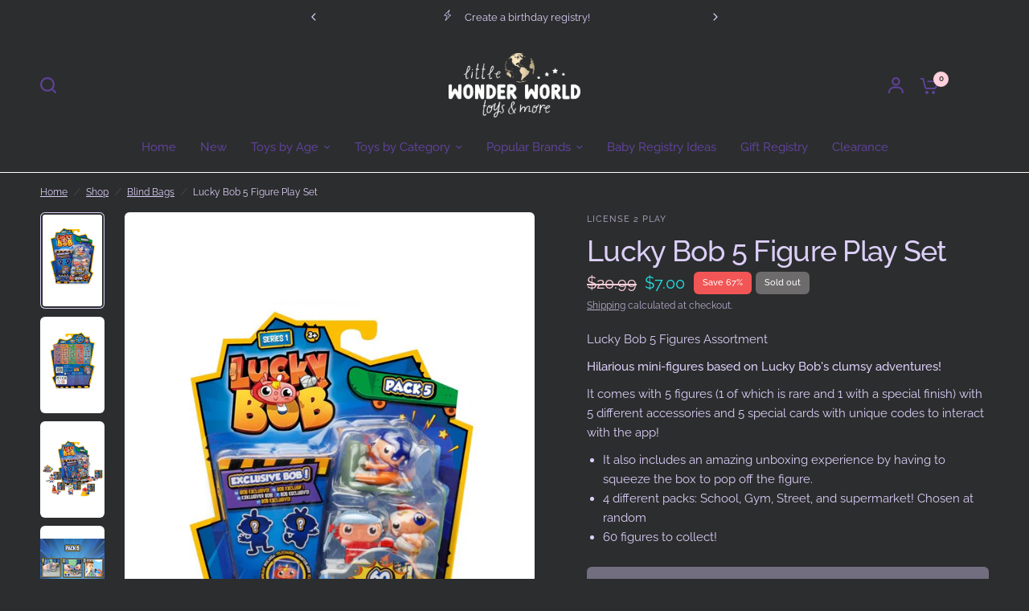

--- FILE ---
content_type: text/css
request_url: https://wonderworldmedford.com/cdn/shop/t/11/assets/header-mobile-navigation.css?v=11388086144756781921682831610
body_size: -139
content:
.section-header-mobile-navigation{background:var(--bg-body, #f5f5f5)}.header-mobile-navigation{display:flex;align-items:center;width:100%;padding:9px 0;height:40px;font-size:.8125rem;font-weight:500;background:var(--color-bg, #787c80);overflow:hidden;margin-bottom:15px}.header-mobile-navigation.is-fixed{position:absolute;top:calc(var(--announcement-height) + var(--header-height));left:0;width:100%;z-index:40}.header-mobile-navigation--link,.header-mobile-navigation--link:hover{color:var(--color-links, #d6d8d9)}@media only screen and (min-width: 768px){.header-mobile-navigation{display:none}}.header-mobile-navigation scroll-shadow{width:100%;--bg-body-rgb: var(--color-bg-rgb)}.header-mobile-navigation ul{display:flex;white-space:nowrap;margin:0;padding:0 15px;overflow:scroll;scroll-snap-type:x mandatory;scrollbar-width:none}.header-mobile-navigation ul::-webkit-scrollbar{display:none}.header-mobile-navigation ul li{display:inline-flex;align-items:center;scroll-snap-align:center;scroll-snap-stop:always}.header-mobile-navigation ul li+li{margin-left:11px}.header-mobile-navigation ul li+li:before{content:"";width:4px;height:4px;border-radius:2px;vertical-align:middle;margin-right:11px;background:var(--color-links, #d6d8d9);opacity:.2}
/*# sourceMappingURL=/cdn/shop/t/11/assets/header-mobile-navigation.css.map?v=11388086144756781921682831610 */


--- FILE ---
content_type: text/css
request_url: https://wonderworldmedford.com/cdn/shop/t/11/assets/spacer.css?v=17582184688244891781682831611
body_size: -672
content:
.spacer{position:relative;height:var(--spacer-mobile, 50px)}.spacer:before,.spacer:after{content:" ";display:table;clear:both}@media only screen and (min-width: 768px){.spacer{height:var(--spacer-desktop, 100px)}}.spacer.has-border-separator:before{content:"";height:1px;display:block;margin:0 auto;background:var(--color-border, #dadce0);width:100%;position:absolute;top:50%;left:0}
/*# sourceMappingURL=/cdn/shop/t/11/assets/spacer.css.map?v=17582184688244891781682831611 */


--- FILE ---
content_type: text/css
request_url: https://wonderworldmedford.com/cdn/shop/t/11/assets/product-grid.css?v=26028238626766839871682831611
body_size: 1386
content:
@charset "UTF-8";.product-card .product-card-swatches,.product-card .product-card-swatches .product-card-swatch,.product-card .product-card-swatches--title{transition:all .25s cubic-bezier(.104,.204,.492,1)}.products .gallery--item,.product-card--content-spacing-false .product-featured-image-link,.product-card--content-spacing-true{isolation:isolate;border-radius:var(--block-border-radius, 16px)}.no-js .product-card-quickview{display:none!important}.product-card-quickview{box-shadow:0 4px 6px #00000014}.products{list-style:none}.products.carousel{display:flex;flex-wrap:nowrap;overflow:hidden;min-width:100%;padding:0}.products.carousel .product-card{flex-shrink:0;margin-bottom:0!important}.products.carousel .carousel__slide{width:100%}.no-js .products.carousel{overflow:scroll}.products.carousel.flickity-enabled{overflow:visible}.products.carousel .promotion-column{margin-bottom:0;height:100%}@media only screen and (max-width: 767px){.products.carousel .flickity-viewport{overflow:visible}}.products .promotion-column{margin-bottom:20px}@media only screen and (min-width: 768px){.products .promotion-column{margin-bottom:30px}}@media only screen and (min-width: 768px){.products .promotion-column.promotion-column-width--2{flex:0 0 50%;max-width:50%}}@media only screen and (min-width: 768px){.products .promotion-column.promotion-column-width--2.product-columns-3{flex:0 0 66.6%;max-width:66.6%}}@media only screen and (min-width: 768px){.products .promotion-column.promotion-column-width--2.product-columns-5{flex:0 0 40%;max-width:40%}}.products .gallery--item{height:100%;overflow:hidden}.products .gallery--item figure{height:100%;padding-bottom:0}.products .gallery--item-content{padding:15px}@media only screen and (min-width: 768px){.products .gallery--item-content{padding:30px}}.products .gallery--item-content p{font-size:.8125rem;margin-bottom:15px}@media only screen and (min-width: 768px){.products .gallery--item-content p{font-size:.9375rem}}.product-card-spacing-small .products.row{margin:0 -5px}.product-card-spacing-small .products.row .columns,.product-card-spacing-small .products.row .column{padding:0 5px}.product-card-spacing-small .products.row .product-card{margin-bottom:10px}.product-card-spacing-small .products.row+.pagination{margin-top:20px}.product-card-spacing-small .products.row .flickity-nav.flickity-prev{left:-16px}.product-card-spacing-small .products.row .flickity-nav.flickity-next{right:-16px}@media only screen and (min-width: 768px){.product-card-spacing-medium .products.row{margin:0 -10px}.product-card-spacing-medium .products.row .columns,.product-card-spacing-medium .products.row .column{padding:0 10px}.product-card-spacing-medium .products.row .product-card{margin-bottom:20px}.product-card-spacing-medium .products.row+.pagination{margin-top:10px}}.product-card-spacing-medium .products.row .flickity-nav.flickity-prev{left:-11px}.product-card-spacing-medium .products.row .flickity-nav.flickity-next{right:-11px}@media only screen and (min-width: 768px){.product-card-spacing-large .products.row{margin:0 -15px}.product-card-spacing-large .products.row .columns,.product-card-spacing-large .products.row .column{padding:0 15px}.product-card-spacing-large .products.row .product-card{margin-bottom:30px}.product-card-spacing-large .products.row+.pagination{margin-top:0}}.product-card-spacing-large .products.row .flickity-nav.flickity-prev{left:-6px}.product-card-spacing-large .products.row .flickity-nav.flickity-next{right:-6px}.product-card{display:block;position:relative;margin-bottom:30px;width:100%;overflow:hidden;background:var(--color-product-card-bg, #fff)}.carousel .product-card{margin-bottom:0}.product-card .product-card-info{line-height:1}.product-card .product-card-info>*:last-child{margin-bottom:0}.product-card .product-featured-image{margin-bottom:15px;position:relative;overflow:hidden;z-index:0}@media only screen and (min-width: 768px){.product-card .product-featured-image{margin-bottom:20px}}@media (hover: hover){.product-card .product-featured-image.thb-hover:hover .product-primary-image{opacity:0}.product-card .product-featured-image.thb-hover:hover .product-secondary-image{opacity:1}}.product-card .product-featured-image-link{display:block;position:relative;height:0;overflow:hidden;padding-bottom:var(--padding-bottom)}.product-card .product-featured-image-link img{position:absolute;top:0;left:0;width:100%;height:100%;object-fit:cover;z-index:5}.product-card .product-featured-image-link .thb-placeholder{position:absolute;top:0;left:0;width:100%;height:100%}.product-card .product-featured-image-link .product-secondary-image{z-index:10;opacity:0}.product-card .product-featured-image-link.aspect-ratio--square{padding-bottom:100%}.product-card .product-featured-image-link.aspect-ratio--portrait{padding-bottom:125%}.product-card .product-featured-image-link.aspect-ratio--landscape{padding-bottom:75%}.product-card .product-card-vendor{text-transform:uppercase;font-size:.6875rem;letter-spacing:.1em;margin-bottom:8px;opacity:.8}.product-card .product-card-vendor a{color:var(--color-body, #2c2d2e)}.product-card .product-card-title{font-size:calc(var(--font-product-title-scale, 1) * 1rem);line-height:calc(var(--font-product-title-line-height-scale, 1) * 1.4);font-weight:500;display:block;margin-bottom:5px}.product-card .price{font-size:calc(var(--font-product-price-scale, 1) * .9375rem)}.product-card .price+.product-card-title{margin-top:5px;margin-bottom:0}.product-card .badge{position:absolute;z-index:30}.product-card .badge.bottom{bottom:calc(var(--badge-offset, 0px) + 7px)}@media only screen and (min-width: 768px){.product-card .badge.bottom{bottom:calc(var(--badge-offset, 0px) + 14px)}}.product-card .badge.left{left:calc(var(--badge-offset, 0px) + 7px)}@media only screen and (min-width: 768px){.product-card .badge.left{left:calc(var(--badge-offset, 0px) + 14px)}}.product-card .badge.top{top:calc(var(--badge-offset, 0px) + 7px)}@media only screen and (min-width: 768px){.product-card .badge.top{top:calc(var(--badge-offset, 0px) + 14px)}}.product-card .badge.right{right:calc(var(--badge-offset, 0px) + 7px)}@media only screen and (min-width: 768px){.product-card .badge.right{right:calc(var(--badge-offset, 0px) + 14px)}}.product-card-quickview{position:absolute;bottom:10px;left:10px;right:10px;z-index:20;background:var(--color-drawer-bg, #fff);color:var(--color-body, #2c2d2e);height:44px;display:flex;align-items:center;justify-content:center;text-align:center;padding:5px;opacity:0;transition:opacity .25s linear;border-radius:calc(var(--block-border-radius, 16px) / 2)}@media only screen and (min-width: 768px){.product-card-quickview{bottom:15px;left:15px;right:15px}}.product-card-quickview span{line-height:1;font-size:.8125rem;font-weight:500;padding-right:0;white-space:nowrap;opacity:1}.product-card-quickview .loading-overlay{position:absolute;top:50%;left:50%;transform:translate3d(-50%,-50%,0);z-index:20;opacity:0;width:40px;height:40px;display:flex;align-items:center;justify-content:center}.product-card-quickview .loading-overlay .spinner{width:18px}.product-card-quickview.loading span{opacity:0}.product-card-quickview.loading .loading-overlay{opacity:1}.product-card .product-card-swatches{line-height:0;position:absolute;top:0;left:0;width:100%;transform:translateY(100%)}.product-card .product-card-swatches .product-card-swatch{display:inline-flex;margin:0;width:18px;height:18px;border-radius:9px;padding:3px;position:relative;cursor:pointer}.product-card .product-card-swatches .product-card-swatch:after{content:"";display:block;position:absolute;top:3px;left:3px;right:3px;bottom:3px;border-radius:6px;background:var(--option-color);background-image:var(--option-color-image);background-size:cover}.product-card .product-card-swatches .product-card-swatch.active{box-shadow:0 0 0 1px var(--color-body, #2c2d2e) inset}.product-card .product-card-swatches--container{position:relative;overflow:hidden;height:18px;margin-top:10px}.product-card .product-card-swatches--title{font-size:.75rem;line-height:18px;opacity:.8;transform:translateY(0)}.product-card--label-container{margin-top:10px}.product-card .star-rating{margin-top:7px;font-size:.875rem}.product-card:hover .product-card-swatches{transform:translateY(0)}.product-card:hover .product-card-swatches--title{transform:translateY(-100%)}.product-card:hover .product-card-quickview{opacity:1}.product-card--border-true{border:1px solid var(--color-border, #dadce0)}.product-card--border-true .product-featured-image{padding:10px}.product-card--border-true .badge{--badge-offset: 10px}.product-card--content-spacing-true{overflow:hidden}.product-card--content-spacing-true .product-card-info{padding:20px}.product-card--content-spacing-true.product-card--border-true .product-featured-image{padding-bottom:0}.product-card--content-spacing-true.product-card--border-true .product-featured-image-link{border-top-left-radius:calc(var(--block-border-radius, 16px) / 1.4);border-top-right-radius:calc(var(--block-border-radius, 16px) / 1.4)}.product-card--content-spacing-true .product-featured-image{margin-bottom:0}.collection-empty{text-align:center;padding:10vh;width:100%}.collection-empty svg{margin-bottom:30px}.collection-empty .text-button{font-size:inherit}.collection-empty p{font-size:1.25rem}.sidebar-container{display:grid;grid-gap:clamp(20px,4%,40px)}@media only screen and (min-width: 1068px){.sidebar-container.facets--sidebar{grid-template-columns:clamp(200px,22%,240px) 1fr}}.sidebar-container.facets--sidebar.results--0{grid-template-columns:1fr}@media only screen and (min-width: 1068px){.sidebar-container.facets--sidebar .facets-toggle{display:none}}.sidebar-container .products.collection.row{padding:0}.star-rating{--star-percent: calc(var(--star-rating) / 5 * 100%);display:inline-block;font-size:1rem;font-family:Times;line-height:1}.star-rating:before{content:"\2605\2605\2605\2605\2605";background:linear-gradient(90deg,var(--color-star) var(--star-percent),#e1e1e1 var(--star-percent));-webkit-background-clip:text;-webkit-text-fill-color:transparent}.star-rating span{font-size:.75rem;margin-left:8px}.rating{display:inline-block;margin:0}.rating-star{--letter-spacing: .3;--font-size: 1.5;--percent: calc( ( var(--rating) / var(--rating-max) + var(--rating-decimal) * var(--font-size) / (var(--rating-max) * (var(--letter-spacing) + var(--font-size))) ) * 100% );letter-spacing:calc(var(--letter-spacing) * 1rem);font-size:calc(var(--font-size) * 1rem);line-height:1;display:inline-block;font-family:Times;margin:0}.rating-star:before{content:"\2605\2605\2605\2605\2605";background:linear-gradient(90deg,var(--color-reviews) var(--percent),rgba(var(--color-foreground),.15) var(--percent));-webkit-background-clip:text;-webkit-text-fill-color:transparent}.rating-text{display:none}.rating-count{display:none;margin:0}@media (forced-colors: active){.rating{display:none}.rating-text{display:block}}.product-card--label{font-size:.625rem;border:1px solid var(--color-border, #dadce0);padding:4px 6px;line-height:1.2;border-radius:var(--input-border-radius, 6px)}.product-card--label-container{display:flex;grid-gap:5px;flex-wrap:wrap}
/*# sourceMappingURL=/cdn/shop/t/11/assets/product-grid.css.map?v=26028238626766839871682831611 */


--- FILE ---
content_type: text/css
request_url: https://wonderworldmedford.com/cdn/shop/t/11/assets/predictive-search.css?v=126674713114849768471682831611
body_size: -182
content:
.thb-predictive-search--label{display:block;font-style:normal;font-weight:500;font-size:.9375rem;line-height:1;margin-bottom:20px}.thb-predictive-search--popular{margin-bottom:30px}.thb-predictive-search--popular ul{list-style:none;margin:0;padding:0}.thb-predictive-search--popular a{font-size:.9375rem;font-weight:400}.thb-predictive-search--popular a mark{font-weight:500;background:transparent}.thb-predictive-search--promotion-products{margin-left:-30px;width:calc(100% + 60px)}.thb-predictive-search--promotion-products .products.row{padding:0 30px;display:grid;grid-gap:10px;margin:0;grid-auto-flow:column;grid-auto-columns:minmax(70%,1fr);overflow-x:auto;grid-template-columns:repeat(auto-fill,minmax(70%,1fr));scroll-snap-type:x mandatory;scrollbar-width:none}.thb-predictive-search--promotion-products .products.row::-webkit-scrollbar{display:none}.thb-predictive-search--promotion-products .products.row .columns{padding:0;flex:0 0 100%;max-width:100%}@media only screen and (min-width: 1068px){.thb-predictive-search--promotion-products .products.row{grid-auto-columns:minmax(40%,1fr);grid-template-columns:repeat(auto-fill,minmax(40%,1fr))}}
/*# sourceMappingURL=/cdn/shop/t/11/assets/predictive-search.css.map?v=126674713114849768471682831611 */


--- FILE ---
content_type: application/javascript; charset=utf-8
request_url: https://cdn.jsdelivr.net/npm/flatpickr@latest/dist/flatpickr.js
body_size: 24564
content:
/* flatpickr v4.6.13, @license MIT */
(function (global, factory) {
    typeof exports === 'object' && typeof module !== 'undefined' ? module.exports = factory() :
    typeof define === 'function' && define.amd ? define(factory) :
    (global = typeof globalThis !== 'undefined' ? globalThis : global || self, global.flatpickr = factory());
}(this, (function () { 'use strict';

    /*! *****************************************************************************
    Copyright (c) Microsoft Corporation.

    Permission to use, copy, modify, and/or distribute this software for any
    purpose with or without fee is hereby granted.

    THE SOFTWARE IS PROVIDED "AS IS" AND THE AUTHOR DISCLAIMS ALL WARRANTIES WITH
    REGARD TO THIS SOFTWARE INCLUDING ALL IMPLIED WARRANTIES OF MERCHANTABILITY
    AND FITNESS. IN NO EVENT SHALL THE AUTHOR BE LIABLE FOR ANY SPECIAL, DIRECT,
    INDIRECT, OR CONSEQUENTIAL DAMAGES OR ANY DAMAGES WHATSOEVER RESULTING FROM
    LOSS OF USE, DATA OR PROFITS, WHETHER IN AN ACTION OF CONTRACT, NEGLIGENCE OR
    OTHER TORTIOUS ACTION, ARISING OUT OF OR IN CONNECTION WITH THE USE OR
    PERFORMANCE OF THIS SOFTWARE.
    ***************************************************************************** */

    var __assign = function() {
        __assign = Object.assign || function __assign(t) {
            for (var s, i = 1, n = arguments.length; i < n; i++) {
                s = arguments[i];
                for (var p in s) if (Object.prototype.hasOwnProperty.call(s, p)) t[p] = s[p];
            }
            return t;
        };
        return __assign.apply(this, arguments);
    };

    function __spreadArrays() {
        for (var s = 0, i = 0, il = arguments.length; i < il; i++) s += arguments[i].length;
        for (var r = Array(s), k = 0, i = 0; i < il; i++)
            for (var a = arguments[i], j = 0, jl = a.length; j < jl; j++, k++)
                r[k] = a[j];
        return r;
    }

    var HOOKS = [
        "onChange",
        "onClose",
        "onDayCreate",
        "onDestroy",
        "onKeyDown",
        "onMonthChange",
        "onOpen",
        "onParseConfig",
        "onReady",
        "onValueUpdate",
        "onYearChange",
        "onPreCalendarPosition",
    ];
    var defaults = {
        _disable: [],
        allowInput: false,
        allowInvalidPreload: false,
        altFormat: "F j, Y",
        altInput: false,
        altInputClass: "form-control input",
        animate: typeof window === "object" &&
            window.navigator.userAgent.indexOf("MSIE") === -1,
        ariaDateFormat: "F j, Y",
        autoFillDefaultTime: true,
        clickOpens: true,
        closeOnSelect: true,
        conjunction: ", ",
        dateFormat: "Y-m-d",
        defaultHour: 12,
        defaultMinute: 0,
        defaultSeconds: 0,
        disable: [],
        disableMobile: false,
        enableSeconds: false,
        enableTime: false,
        errorHandler: function (err) {
            return typeof console !== "undefined" && console.warn(err);
        },
        getWeek: function (givenDate) {
            var date = new Date(givenDate.getTime());
            date.setHours(0, 0, 0, 0);
            // Thursday in current week decides the year.
            date.setDate(date.getDate() + 3 - ((date.getDay() + 6) % 7));
            // January 4 is always in week 1.
            var week1 = new Date(date.getFullYear(), 0, 4);
            // Adjust to Thursday in week 1 and count number of weeks from date to week1.
            return (1 +
                Math.round(((date.getTime() - week1.getTime()) / 86400000 -
                    3 +
                    ((week1.getDay() + 6) % 7)) /
                    7));
        },
        hourIncrement: 1,
        ignoredFocusElements: [],
        inline: false,
        locale: "default",
        minuteIncrement: 5,
        mode: "single",
        monthSelectorType: "dropdown",
        nextArrow: "<svg version='1.1' xmlns='http://www.w3.org/2000/svg' xmlns:xlink='http://www.w3.org/1999/xlink' viewBox='0 0 17 17'><g></g><path d='M13.207 8.472l-7.854 7.854-0.707-0.707 7.146-7.146-7.146-7.148 0.707-0.707 7.854 7.854z' /></svg>",
        noCalendar: false,
        now: new Date(),
        onChange: [],
        onClose: [],
        onDayCreate: [],
        onDestroy: [],
        onKeyDown: [],
        onMonthChange: [],
        onOpen: [],
        onParseConfig: [],
        onReady: [],
        onValueUpdate: [],
        onYearChange: [],
        onPreCalendarPosition: [],
        plugins: [],
        position: "auto",
        positionElement: undefined,
        prevArrow: "<svg version='1.1' xmlns='http://www.w3.org/2000/svg' xmlns:xlink='http://www.w3.org/1999/xlink' viewBox='0 0 17 17'><g></g><path d='M5.207 8.471l7.146 7.147-0.707 0.707-7.853-7.854 7.854-7.853 0.707 0.707-7.147 7.146z' /></svg>",
        shorthandCurrentMonth: false,
        showMonths: 1,
        static: false,
        time_24hr: false,
        weekNumbers: false,
        wrap: false,
    };

    var english = {
        weekdays: {
            shorthand: ["Sun", "Mon", "Tue", "Wed", "Thu", "Fri", "Sat"],
            longhand: [
                "Sunday",
                "Monday",
                "Tuesday",
                "Wednesday",
                "Thursday",
                "Friday",
                "Saturday",
            ],
        },
        months: {
            shorthand: [
                "Jan",
                "Feb",
                "Mar",
                "Apr",
                "May",
                "Jun",
                "Jul",
                "Aug",
                "Sep",
                "Oct",
                "Nov",
                "Dec",
            ],
            longhand: [
                "January",
                "February",
                "March",
                "April",
                "May",
                "June",
                "July",
                "August",
                "September",
                "October",
                "November",
                "December",
            ],
        },
        daysInMonth: [31, 28, 31, 30, 31, 30, 31, 31, 30, 31, 30, 31],
        firstDayOfWeek: 0,
        ordinal: function (nth) {
            var s = nth % 100;
            if (s > 3 && s < 21)
                return "th";
            switch (s % 10) {
                case 1:
                    return "st";
                case 2:
                    return "nd";
                case 3:
                    return "rd";
                default:
                    return "th";
            }
        },
        rangeSeparator: " to ",
        weekAbbreviation: "Wk",
        scrollTitle: "Scroll to increment",
        toggleTitle: "Click to toggle",
        amPM: ["AM", "PM"],
        yearAriaLabel: "Year",
        monthAriaLabel: "Month",
        hourAriaLabel: "Hour",
        minuteAriaLabel: "Minute",
        time_24hr: false,
    };

    var pad = function (number, length) {
        if (length === void 0) { length = 2; }
        return ("000" + number).slice(length * -1);
    };
    var int = function (bool) { return (bool === true ? 1 : 0); };
    /* istanbul ignore next */
    function debounce(fn, wait) {
        var t;
        return function () {
            var _this = this;
            var args = arguments;
            clearTimeout(t);
            t = setTimeout(function () { return fn.apply(_this, args); }, wait);
        };
    }
    var arrayify = function (obj) {
        return obj instanceof Array ? obj : [obj];
    };

    function toggleClass(elem, className, bool) {
        if (bool === true)
            return elem.classList.add(className);
        elem.classList.remove(className);
    }
    function createElement(tag, className, content) {
        var e = window.document.createElement(tag);
        className = className || "";
        content = content || "";
        e.className = className;
        if (content !== undefined)
            e.textContent = content;
        return e;
    }
    function clearNode(node) {
        while (node.firstChild)
            node.removeChild(node.firstChild);
    }
    function findParent(node, condition) {
        if (condition(node))
            return node;
        else if (node.parentNode)
            return findParent(node.parentNode, condition);
        return undefined; // nothing found
    }
    function createNumberInput(inputClassName, opts) {
        var wrapper = createElement("div", "numInputWrapper"), numInput = createElement("input", "numInput " + inputClassName), arrowUp = createElement("span", "arrowUp"), arrowDown = createElement("span", "arrowDown");
        if (navigator.userAgent.indexOf("MSIE 9.0") === -1) {
            numInput.type = "number";
        }
        else {
            numInput.type = "text";
            numInput.pattern = "\\d*";
        }
        if (opts !== undefined)
            for (var key in opts)
                numInput.setAttribute(key, opts[key]);
        wrapper.appendChild(numInput);
        wrapper.appendChild(arrowUp);
        wrapper.appendChild(arrowDown);
        return wrapper;
    }
    function getEventTarget(event) {
        try {
            if (typeof event.composedPath === "function") {
                var path = event.composedPath();
                return path[0];
            }
            return event.target;
        }
        catch (error) {
            return event.target;
        }
    }

    var doNothing = function () { return undefined; };
    var monthToStr = function (monthNumber, shorthand, locale) { return locale.months[shorthand ? "shorthand" : "longhand"][monthNumber]; };
    var revFormat = {
        D: doNothing,
        F: function (dateObj, monthName, locale) {
            dateObj.setMonth(locale.months.longhand.indexOf(monthName));
        },
        G: function (dateObj, hour) {
            dateObj.setHours((dateObj.getHours() >= 12 ? 12 : 0) + parseFloat(hour));
        },
        H: function (dateObj, hour) {
            dateObj.setHours(parseFloat(hour));
        },
        J: function (dateObj, day) {
            dateObj.setDate(parseFloat(day));
        },
        K: function (dateObj, amPM, locale) {
            dateObj.setHours((dateObj.getHours() % 12) +
                12 * int(new RegExp(locale.amPM[1], "i").test(amPM)));
        },
        M: function (dateObj, shortMonth, locale) {
            dateObj.setMonth(locale.months.shorthand.indexOf(shortMonth));
        },
        S: function (dateObj, seconds) {
            dateObj.setSeconds(parseFloat(seconds));
        },
        U: function (_, unixSeconds) { return new Date(parseFloat(unixSeconds) * 1000); },
        W: function (dateObj, weekNum, locale) {
            var weekNumber = parseInt(weekNum);
            var date = new Date(dateObj.getFullYear(), 0, 2 + (weekNumber - 1) * 7, 0, 0, 0, 0);
            date.setDate(date.getDate() - date.getDay() + locale.firstDayOfWeek);
            return date;
        },
        Y: function (dateObj, year) {
            dateObj.setFullYear(parseFloat(year));
        },
        Z: function (_, ISODate) { return new Date(ISODate); },
        d: function (dateObj, day) {
            dateObj.setDate(parseFloat(day));
        },
        h: function (dateObj, hour) {
            dateObj.setHours((dateObj.getHours() >= 12 ? 12 : 0) + parseFloat(hour));
        },
        i: function (dateObj, minutes) {
            dateObj.setMinutes(parseFloat(minutes));
        },
        j: function (dateObj, day) {
            dateObj.setDate(parseFloat(day));
        },
        l: doNothing,
        m: function (dateObj, month) {
            dateObj.setMonth(parseFloat(month) - 1);
        },
        n: function (dateObj, month) {
            dateObj.setMonth(parseFloat(month) - 1);
        },
        s: function (dateObj, seconds) {
            dateObj.setSeconds(parseFloat(seconds));
        },
        u: function (_, unixMillSeconds) {
            return new Date(parseFloat(unixMillSeconds));
        },
        w: doNothing,
        y: function (dateObj, year) {
            dateObj.setFullYear(2000 + parseFloat(year));
        },
    };
    var tokenRegex = {
        D: "",
        F: "",
        G: "(\\d\\d|\\d)",
        H: "(\\d\\d|\\d)",
        J: "(\\d\\d|\\d)\\w+",
        K: "",
        M: "",
        S: "(\\d\\d|\\d)",
        U: "(.+)",
        W: "(\\d\\d|\\d)",
        Y: "(\\d{4})",
        Z: "(.+)",
        d: "(\\d\\d|\\d)",
        h: "(\\d\\d|\\d)",
        i: "(\\d\\d|\\d)",
        j: "(\\d\\d|\\d)",
        l: "",
        m: "(\\d\\d|\\d)",
        n: "(\\d\\d|\\d)",
        s: "(\\d\\d|\\d)",
        u: "(.+)",
        w: "(\\d\\d|\\d)",
        y: "(\\d{2})",
    };
    var formats = {
        // get the date in UTC
        Z: function (date) { return date.toISOString(); },
        // weekday name, short, e.g. Thu
        D: function (date, locale, options) {
            return locale.weekdays.shorthand[formats.w(date, locale, options)];
        },
        // full month name e.g. January
        F: function (date, locale, options) {
            return monthToStr(formats.n(date, locale, options) - 1, false, locale);
        },
        // padded hour 1-12
        G: function (date, locale, options) {
            return pad(formats.h(date, locale, options));
        },
        // hours with leading zero e.g. 03
        H: function (date) { return pad(date.getHours()); },
        // day (1-30) with ordinal suffix e.g. 1st, 2nd
        J: function (date, locale) {
            return locale.ordinal !== undefined
                ? date.getDate() + locale.ordinal(date.getDate())
                : date.getDate();
        },
        // AM/PM
        K: function (date, locale) { return locale.amPM[int(date.getHours() > 11)]; },
        // shorthand month e.g. Jan, Sep, Oct, etc
        M: function (date, locale) {
            return monthToStr(date.getMonth(), true, locale);
        },
        // seconds 00-59
        S: function (date) { return pad(date.getSeconds()); },
        // unix timestamp
        U: function (date) { return date.getTime() / 1000; },
        W: function (date, _, options) {
            return options.getWeek(date);
        },
        // full year e.g. 2016, padded (0001-9999)
        Y: function (date) { return pad(date.getFullYear(), 4); },
        // day in month, padded (01-30)
        d: function (date) { return pad(date.getDate()); },
        // hour from 1-12 (am/pm)
        h: function (date) { return (date.getHours() % 12 ? date.getHours() % 12 : 12); },
        // minutes, padded with leading zero e.g. 09
        i: function (date) { return pad(date.getMinutes()); },
        // day in month (1-30)
        j: function (date) { return date.getDate(); },
        // weekday name, full, e.g. Thursday
        l: function (date, locale) {
            return locale.weekdays.longhand[date.getDay()];
        },
        // padded month number (01-12)
        m: function (date) { return pad(date.getMonth() + 1); },
        // the month number (1-12)
        n: function (date) { return date.getMonth() + 1; },
        // seconds 0-59
        s: function (date) { return date.getSeconds(); },
        // Unix Milliseconds
        u: function (date) { return date.getTime(); },
        // number of the day of the week
        w: function (date) { return date.getDay(); },
        // last two digits of year e.g. 16 for 2016
        y: function (date) { return String(date.getFullYear()).substring(2); },
    };

    var createDateFormatter = function (_a) {
        var _b = _a.config, config = _b === void 0 ? defaults : _b, _c = _a.l10n, l10n = _c === void 0 ? english : _c, _d = _a.isMobile, isMobile = _d === void 0 ? false : _d;
        return function (dateObj, frmt, overrideLocale) {
            var locale = overrideLocale || l10n;
            if (config.formatDate !== undefined && !isMobile) {
                return config.formatDate(dateObj, frmt, locale);
            }
            return frmt
                .split("")
                .map(function (c, i, arr) {
                return formats[c] && arr[i - 1] !== "\\"
                    ? formats[c](dateObj, locale, config)
                    : c !== "\\"
                        ? c
                        : "";
            })
                .join("");
        };
    };
    var createDateParser = function (_a) {
        var _b = _a.config, config = _b === void 0 ? defaults : _b, _c = _a.l10n, l10n = _c === void 0 ? english : _c;
        return function (date, givenFormat, timeless, customLocale) {
            if (date !== 0 && !date)
                return undefined;
            var locale = customLocale || l10n;
            var parsedDate;
            var dateOrig = date;
            if (date instanceof Date)
                parsedDate = new Date(date.getTime());
            else if (typeof date !== "string" &&
                date.toFixed !== undefined // timestamp
            )
                // create a copy
                parsedDate = new Date(date);
            else if (typeof date === "string") {
                // date string
                var format = givenFormat || (config || defaults).dateFormat;
                var datestr = String(date).trim();
                if (datestr === "today") {
                    parsedDate = new Date();
                    timeless = true;
                }
                else if (config && config.parseDate) {
                    parsedDate = config.parseDate(date, format);
                }
                else if (/Z$/.test(datestr) ||
                    /GMT$/.test(datestr) // datestrings w/ timezone
                ) {
                    parsedDate = new Date(date);
                }
                else {
                    var matched = void 0, ops = [];
                    for (var i = 0, matchIndex = 0, regexStr = ""; i < format.length; i++) {
                        var token_1 = format[i];
                        var isBackSlash = token_1 === "\\";
                        var escaped = format[i - 1] === "\\" || isBackSlash;
                        if (tokenRegex[token_1] && !escaped) {
                            regexStr += tokenRegex[token_1];
                            var match = new RegExp(regexStr).exec(date);
                            if (match && (matched = true)) {
                                ops[token_1 !== "Y" ? "push" : "unshift"]({
                                    fn: revFormat[token_1],
                                    val: match[++matchIndex],
                                });
                            }
                        }
                        else if (!isBackSlash)
                            regexStr += "."; // don't really care
                    }
                    parsedDate =
                        !config || !config.noCalendar
                            ? new Date(new Date().getFullYear(), 0, 1, 0, 0, 0, 0)
                            : new Date(new Date().setHours(0, 0, 0, 0));
                    ops.forEach(function (_a) {
                        var fn = _a.fn, val = _a.val;
                        return (parsedDate = fn(parsedDate, val, locale) || parsedDate);
                    });
                    parsedDate = matched ? parsedDate : undefined;
                }
            }
            /* istanbul ignore next */
            if (!(parsedDate instanceof Date && !isNaN(parsedDate.getTime()))) {
                config.errorHandler(new Error("Invalid date provided: " + dateOrig));
                return undefined;
            }
            if (timeless === true)
                parsedDate.setHours(0, 0, 0, 0);
            return parsedDate;
        };
    };
    /**
     * Compute the difference in dates, measured in ms
     */
    function compareDates(date1, date2, timeless) {
        if (timeless === void 0) { timeless = true; }
        if (timeless !== false) {
            return (new Date(date1.getTime()).setHours(0, 0, 0, 0) -
                new Date(date2.getTime()).setHours(0, 0, 0, 0));
        }
        return date1.getTime() - date2.getTime();
    }
    var isBetween = function (ts, ts1, ts2) {
        return ts > Math.min(ts1, ts2) && ts < Math.max(ts1, ts2);
    };
    var calculateSecondsSinceMidnight = function (hours, minutes, seconds) {
        return hours * 3600 + minutes * 60 + seconds;
    };
    var parseSeconds = function (secondsSinceMidnight) {
        var hours = Math.floor(secondsSinceMidnight / 3600), minutes = (secondsSinceMidnight - hours * 3600) / 60;
        return [hours, minutes, secondsSinceMidnight - hours * 3600 - minutes * 60];
    };
    var duration = {
        DAY: 86400000,
    };
    function getDefaultHours(config) {
        var hours = config.defaultHour;
        var minutes = config.defaultMinute;
        var seconds = config.defaultSeconds;
        if (config.minDate !== undefined) {
            var minHour = config.minDate.getHours();
            var minMinutes = config.minDate.getMinutes();
            var minSeconds = config.minDate.getSeconds();
            if (hours < minHour) {
                hours = minHour;
            }
            if (hours === minHour && minutes < minMinutes) {
                minutes = minMinutes;
            }
            if (hours === minHour && minutes === minMinutes && seconds < minSeconds)
                seconds = config.minDate.getSeconds();
        }
        if (config.maxDate !== undefined) {
            var maxHr = config.maxDate.getHours();
            var maxMinutes = config.maxDate.getMinutes();
            hours = Math.min(hours, maxHr);
            if (hours === maxHr)
                minutes = Math.min(maxMinutes, minutes);
            if (hours === maxHr && minutes === maxMinutes)
                seconds = config.maxDate.getSeconds();
        }
        return { hours: hours, minutes: minutes, seconds: seconds };
    }

    if (typeof Object.assign !== "function") {
        Object.assign = function (target) {
            var args = [];
            for (var _i = 1; _i < arguments.length; _i++) {
                args[_i - 1] = arguments[_i];
            }
            if (!target) {
                throw TypeError("Cannot convert undefined or null to object");
            }
            var _loop_1 = function (source) {
                if (source) {
                    Object.keys(source).forEach(function (key) { return (target[key] = source[key]); });
                }
            };
            for (var _a = 0, args_1 = args; _a < args_1.length; _a++) {
                var source = args_1[_a];
                _loop_1(source);
            }
            return target;
        };
    }

    var DEBOUNCED_CHANGE_MS = 300;
    function FlatpickrInstance(element, instanceConfig) {
        var self = {
            config: __assign(__assign({}, defaults), flatpickr.defaultConfig),
            l10n: english,
        };
        self.parseDate = createDateParser({ config: self.config, l10n: self.l10n });
        self._handlers = [];
        self.pluginElements = [];
        self.loadedPlugins = [];
        self._bind = bind;
        self._setHoursFromDate = setHoursFromDate;
        self._positionCalendar = positionCalendar;
        self.changeMonth = changeMonth;
        self.changeYear = changeYear;
        self.clear = clear;
        self.close = close;
        self.onMouseOver = onMouseOver;
        self._createElement = createElement;
        self.createDay = createDay;
        self.destroy = destroy;
        self.isEnabled = isEnabled;
        self.jumpToDate = jumpToDate;
        self.updateValue = updateValue;
        self.open = open;
        self.redraw = redraw;
        self.set = set;
        self.setDate = setDate;
        self.toggle = toggle;
        function setupHelperFunctions() {
            self.utils = {
                getDaysInMonth: function (month, yr) {
                    if (month === void 0) { month = self.currentMonth; }
                    if (yr === void 0) { yr = self.currentYear; }
                    if (month === 1 && ((yr % 4 === 0 && yr % 100 !== 0) || yr % 400 === 0))
                        return 29;
                    return self.l10n.daysInMonth[month];
                },
            };
        }
        function init() {
            self.element = self.input = element;
            self.isOpen = false;
            parseConfig();
            setupLocale();
            setupInputs();
            setupDates();
            setupHelperFunctions();
            if (!self.isMobile)
                build();
            bindEvents();
            if (self.selectedDates.length || self.config.noCalendar) {
                if (self.config.enableTime) {
                    setHoursFromDate(self.config.noCalendar ? self.latestSelectedDateObj : undefined);
                }
                updateValue(false);
            }
            setCalendarWidth();
            var isSafari = /^((?!chrome|android).)*safari/i.test(navigator.userAgent);
            /* TODO: investigate this further
        
              Currently, there is weird positioning behavior in safari causing pages
              to scroll up. https://github.com/chmln/flatpickr/issues/563
        
              However, most browsers are not Safari and positioning is expensive when used
              in scale. https://github.com/chmln/flatpickr/issues/1096
            */
            if (!self.isMobile && isSafari) {
                positionCalendar();
            }
            triggerEvent("onReady");
        }
        function getClosestActiveElement() {
            var _a;
            return (((_a = self.calendarContainer) === null || _a === void 0 ? void 0 : _a.getRootNode())
                .activeElement || document.activeElement);
        }
        function bindToInstance(fn) {
            return fn.bind(self);
        }
        function setCalendarWidth() {
            var config = self.config;
            if (config.weekNumbers === false && config.showMonths === 1) {
                return;
            }
            else if (config.noCalendar !== true) {
                window.requestAnimationFrame(function () {
                    if (self.calendarContainer !== undefined) {
                        self.calendarContainer.style.visibility = "hidden";
                        self.calendarContainer.style.display = "block";
                    }
                    if (self.daysContainer !== undefined) {
                        var daysWidth = (self.days.offsetWidth + 1) * config.showMonths;
                        self.daysContainer.style.width = daysWidth + "px";
                        self.calendarContainer.style.width =
                            daysWidth +
                                (self.weekWrapper !== undefined
                                    ? self.weekWrapper.offsetWidth
                                    : 0) +
                                "px";
                        self.calendarContainer.style.removeProperty("visibility");
                        self.calendarContainer.style.removeProperty("display");
                    }
                });
            }
        }
        /**
         * The handler for all events targeting the time inputs
         */
        function updateTime(e) {
            if (self.selectedDates.length === 0) {
                var defaultDate = self.config.minDate === undefined ||
                    compareDates(new Date(), self.config.minDate) >= 0
                    ? new Date()
                    : new Date(self.config.minDate.getTime());
                var defaults = getDefaultHours(self.config);
                defaultDate.setHours(defaults.hours, defaults.minutes, defaults.seconds, defaultDate.getMilliseconds());
                self.selectedDates = [defaultDate];
                self.latestSelectedDateObj = defaultDate;
            }
            if (e !== undefined && e.type !== "blur") {
                timeWrapper(e);
            }
            var prevValue = self._input.value;
            setHoursFromInputs();
            updateValue();
            if (self._input.value !== prevValue) {
                self._debouncedChange();
            }
        }
        function ampm2military(hour, amPM) {
            return (hour % 12) + 12 * int(amPM === self.l10n.amPM[1]);
        }
        function military2ampm(hour) {
            switch (hour % 24) {
                case 0:
                case 12:
                    return 12;
                default:
                    return hour % 12;
            }
        }
        /**
         * Syncs the selected date object time with user's time input
         */
        function setHoursFromInputs() {
            if (self.hourElement === undefined || self.minuteElement === undefined)
                return;
            var hours = (parseInt(self.hourElement.value.slice(-2), 10) || 0) % 24, minutes = (parseInt(self.minuteElement.value, 10) || 0) % 60, seconds = self.secondElement !== undefined
                ? (parseInt(self.secondElement.value, 10) || 0) % 60
                : 0;
            if (self.amPM !== undefined) {
                hours = ampm2military(hours, self.amPM.textContent);
            }
            var limitMinHours = self.config.minTime !== undefined ||
                (self.config.minDate &&
                    self.minDateHasTime &&
                    self.latestSelectedDateObj &&
                    compareDates(self.latestSelectedDateObj, self.config.minDate, true) ===
                        0);
            var limitMaxHours = self.config.maxTime !== undefined ||
                (self.config.maxDate &&
                    self.maxDateHasTime &&
                    self.latestSelectedDateObj &&
                    compareDates(self.latestSelectedDateObj, self.config.maxDate, true) ===
                        0);
            if (self.config.maxTime !== undefined &&
                self.config.minTime !== undefined &&
                self.config.minTime > self.config.maxTime) {
                var minBound = calculateSecondsSinceMidnight(self.config.minTime.getHours(), self.config.minTime.getMinutes(), self.config.minTime.getSeconds());
                var maxBound = calculateSecondsSinceMidnight(self.config.maxTime.getHours(), self.config.maxTime.getMinutes(), self.config.maxTime.getSeconds());
                var currentTime = calculateSecondsSinceMidnight(hours, minutes, seconds);
                if (currentTime > maxBound && currentTime < minBound) {
                    var result = parseSeconds(minBound);
                    hours = result[0];
                    minutes = result[1];
                    seconds = result[2];
                }
            }
            else {
                if (limitMaxHours) {
                    var maxTime = self.config.maxTime !== undefined
                        ? self.config.maxTime
                        : self.config.maxDate;
                    hours = Math.min(hours, maxTime.getHours());
                    if (hours === maxTime.getHours())
                        minutes = Math.min(minutes, maxTime.getMinutes());
                    if (minutes === maxTime.getMinutes())
                        seconds = Math.min(seconds, maxTime.getSeconds());
                }
                if (limitMinHours) {
                    var minTime = self.config.minTime !== undefined
                        ? self.config.minTime
                        : self.config.minDate;
                    hours = Math.max(hours, minTime.getHours());
                    if (hours === minTime.getHours() && minutes < minTime.getMinutes())
                        minutes = minTime.getMinutes();
                    if (minutes === minTime.getMinutes())
                        seconds = Math.max(seconds, minTime.getSeconds());
                }
            }
            setHours(hours, minutes, seconds);
        }
        /**
         * Syncs time input values with a date
         */
        function setHoursFromDate(dateObj) {
            var date = dateObj || self.latestSelectedDateObj;
            if (date && date instanceof Date) {
                setHours(date.getHours(), date.getMinutes(), date.getSeconds());
            }
        }
        /**
         * Sets the hours, minutes, and optionally seconds
         * of the latest selected date object and the
         * corresponding time inputs
         * @param {Number} hours the hour. whether its military
         *                 or am-pm gets inferred from config
         * @param {Number} minutes the minutes
         * @param {Number} seconds the seconds (optional)
         */
        function setHours(hours, minutes, seconds) {
            if (self.latestSelectedDateObj !== undefined) {
                self.latestSelectedDateObj.setHours(hours % 24, minutes, seconds || 0, 0);
            }
            if (!self.hourElement || !self.minuteElement || self.isMobile)
                return;
            self.hourElement.value = pad(!self.config.time_24hr
                ? ((12 + hours) % 12) + 12 * int(hours % 12 === 0)
                : hours);
            self.minuteElement.value = pad(minutes);
            if (self.amPM !== undefined)
                self.amPM.textContent = self.l10n.amPM[int(hours >= 12)];
            if (self.secondElement !== undefined)
                self.secondElement.value = pad(seconds);
        }
        /**
         * Handles the year input and incrementing events
         * @param {Event} event the keyup or increment event
         */
        function onYearInput(event) {
            var eventTarget = getEventTarget(event);
            var year = parseInt(eventTarget.value) + (event.delta || 0);
            if (year / 1000 > 1 ||
                (event.key === "Enter" && !/[^\d]/.test(year.toString()))) {
                changeYear(year);
            }
        }
        /**
         * Essentially addEventListener + tracking
         * @param {Element} element the element to addEventListener to
         * @param {String} event the event name
         * @param {Function} handler the event handler
         */
        function bind(element, event, handler, options) {
            if (event instanceof Array)
                return event.forEach(function (ev) { return bind(element, ev, handler, options); });
            if (element instanceof Array)
                return element.forEach(function (el) { return bind(el, event, handler, options); });
            element.addEventListener(event, handler, options);
            self._handlers.push({
                remove: function () { return element.removeEventListener(event, handler, options); },
            });
        }
        function triggerChange() {
            triggerEvent("onChange");
        }
        /**
         * Adds all the necessary event listeners
         */
        function bindEvents() {
            if (self.config.wrap) {
                ["open", "close", "toggle", "clear"].forEach(function (evt) {
                    Array.prototype.forEach.call(self.element.querySelectorAll("[data-" + evt + "]"), function (el) {
                        return bind(el, "click", self[evt]);
                    });
                });
            }
            if (self.isMobile) {
                setupMobile();
                return;
            }
            var debouncedResize = debounce(onResize, 50);
            self._debouncedChange = debounce(triggerChange, DEBOUNCED_CHANGE_MS);
            if (self.daysContainer && !/iPhone|iPad|iPod/i.test(navigator.userAgent))
                bind(self.daysContainer, "mouseover", function (e) {
                    if (self.config.mode === "range")
                        onMouseOver(getEventTarget(e));
                });
            bind(self._input, "keydown", onKeyDown);
            if (self.calendarContainer !== undefined) {
                bind(self.calendarContainer, "keydown", onKeyDown);
            }
            if (!self.config.inline && !self.config.static)
                bind(window, "resize", debouncedResize);
            if (window.ontouchstart !== undefined)
                bind(window.document, "touchstart", documentClick);
            else
                bind(window.document, "mousedown", documentClick);
            bind(window.document, "focus", documentClick, { capture: true });
            if (self.config.clickOpens === true) {
                bind(self._input, "focus", self.open);
                bind(self._input, "click", self.open);
            }
            if (self.daysContainer !== undefined) {
                bind(self.monthNav, "click", onMonthNavClick);
                bind(self.monthNav, ["keyup", "increment"], onYearInput);
                bind(self.daysContainer, "click", selectDate);
            }
            if (self.timeContainer !== undefined &&
                self.minuteElement !== undefined &&
                self.hourElement !== undefined) {
                var selText = function (e) {
                    return getEventTarget(e).select();
                };
                bind(self.timeContainer, ["increment"], updateTime);
                bind(self.timeContainer, "blur", updateTime, { capture: true });
                bind(self.timeContainer, "click", timeIncrement);
                bind([self.hourElement, self.minuteElement], ["focus", "click"], selText);
                if (self.secondElement !== undefined)
                    bind(self.secondElement, "focus", function () { return self.secondElement && self.secondElement.select(); });
                if (self.amPM !== undefined) {
                    bind(self.amPM, "click", function (e) {
                        updateTime(e);
                    });
                }
            }
            if (self.config.allowInput) {
                bind(self._input, "blur", onBlur);
            }
        }
        /**
         * Set the calendar view to a particular date.
         * @param {Date} jumpDate the date to set the view to
         * @param {boolean} triggerChange if change events should be triggered
         */
        function jumpToDate(jumpDate, triggerChange) {
            var jumpTo = jumpDate !== undefined
                ? self.parseDate(jumpDate)
                : self.latestSelectedDateObj ||
                    (self.config.minDate && self.config.minDate > self.now
                        ? self.config.minDate
                        : self.config.maxDate && self.config.maxDate < self.now
                            ? self.config.maxDate
                            : self.now);
            var oldYear = self.currentYear;
            var oldMonth = self.currentMonth;
            try {
                if (jumpTo !== undefined) {
                    self.currentYear = jumpTo.getFullYear();
                    self.currentMonth = jumpTo.getMonth();
                }
            }
            catch (e) {
                /* istanbul ignore next */
                e.message = "Invalid date supplied: " + jumpTo;
                self.config.errorHandler(e);
            }
            if (triggerChange && self.currentYear !== oldYear) {
                triggerEvent("onYearChange");
                buildMonthSwitch();
            }
            if (triggerChange &&
                (self.currentYear !== oldYear || self.currentMonth !== oldMonth)) {
                triggerEvent("onMonthChange");
            }
            self.redraw();
        }
        /**
         * The up/down arrow handler for time inputs
         * @param {Event} e the click event
         */
        function timeIncrement(e) {
            var eventTarget = getEventTarget(e);
            if (~eventTarget.className.indexOf("arrow"))
                incrementNumInput(e, eventTarget.classList.contains("arrowUp") ? 1 : -1);
        }
        /**
         * Increments/decrements the value of input associ-
         * ated with the up/down arrow by dispatching an
         * "increment" event on the input.
         *
         * @param {Event} e the click event
         * @param {Number} delta the diff (usually 1 or -1)
         * @param {Element} inputElem the input element
         */
        function incrementNumInput(e, delta, inputElem) {
            var target = e && getEventTarget(e);
            var input = inputElem ||
                (target && target.parentNode && target.parentNode.firstChild);
            var event = createEvent("increment");
            event.delta = delta;
            input && input.dispatchEvent(event);
        }
        function build() {
            var fragment = window.document.createDocumentFragment();
            self.calendarContainer = createElement("div", "flatpickr-calendar");
            self.calendarContainer.tabIndex = -1;
            if (!self.config.noCalendar) {
                fragment.appendChild(buildMonthNav());
                self.innerContainer = createElement("div", "flatpickr-innerContainer");
                if (self.config.weekNumbers) {
                    var _a = buildWeeks(), weekWrapper = _a.weekWrapper, weekNumbers = _a.weekNumbers;
                    self.innerContainer.appendChild(weekWrapper);
                    self.weekNumbers = weekNumbers;
                    self.weekWrapper = weekWrapper;
                }
                self.rContainer = createElement("div", "flatpickr-rContainer");
                self.rContainer.appendChild(buildWeekdays());
                if (!self.daysContainer) {
                    self.daysContainer = createElement("div", "flatpickr-days");
                    self.daysContainer.tabIndex = -1;
                }
                buildDays();
                self.rContainer.appendChild(self.daysContainer);
                self.innerContainer.appendChild(self.rContainer);
                fragment.appendChild(self.innerContainer);
            }
            if (self.config.enableTime) {
                fragment.appendChild(buildTime());
            }
            toggleClass(self.calendarContainer, "rangeMode", self.config.mode === "range");
            toggleClass(self.calendarContainer, "animate", self.config.animate === true);
            toggleClass(self.calendarContainer, "multiMonth", self.config.showMonths > 1);
            self.calendarContainer.appendChild(fragment);
            var customAppend = self.config.appendTo !== undefined &&
                self.config.appendTo.nodeType !== undefined;
            if (self.config.inline || self.config.static) {
                self.calendarContainer.classList.add(self.config.inline ? "inline" : "static");
                if (self.config.inline) {
                    if (!customAppend && self.element.parentNode)
                        self.element.parentNode.insertBefore(self.calendarContainer, self._input.nextSibling);
                    else if (self.config.appendTo !== undefined)
                        self.config.appendTo.appendChild(self.calendarContainer);
                }
                if (self.config.static) {
                    var wrapper = createElement("div", "flatpickr-wrapper");
                    if (self.element.parentNode)
                        self.element.parentNode.insertBefore(wrapper, self.element);
                    wrapper.appendChild(self.element);
                    if (self.altInput)
                        wrapper.appendChild(self.altInput);
                    wrapper.appendChild(self.calendarContainer);
                }
            }
            if (!self.config.static && !self.config.inline)
                (self.config.appendTo !== undefined
                    ? self.config.appendTo
                    : window.document.body).appendChild(self.calendarContainer);
        }
        function createDay(className, date, _dayNumber, i) {
            var dateIsEnabled = isEnabled(date, true), dayElement = createElement("span", className, date.getDate().toString());
            dayElement.dateObj = date;
            dayElement.$i = i;
            dayElement.setAttribute("aria-label", self.formatDate(date, self.config.ariaDateFormat));
            if (className.indexOf("hidden") === -1 &&
                compareDates(date, self.now) === 0) {
                self.todayDateElem = dayElement;
                dayElement.classList.add("today");
                dayElement.setAttribute("aria-current", "date");
            }
            if (dateIsEnabled) {
                dayElement.tabIndex = -1;
                if (isDateSelected(date)) {
                    dayElement.classList.add("selected");
                    self.selectedDateElem = dayElement;
                    if (self.config.mode === "range") {
                        toggleClass(dayElement, "startRange", self.selectedDates[0] &&
                            compareDates(date, self.selectedDates[0], true) === 0);
                        toggleClass(dayElement, "endRange", self.selectedDates[1] &&
                            compareDates(date, self.selectedDates[1], true) === 0);
                        if (className === "nextMonthDay")
                            dayElement.classList.add("inRange");
                    }
                }
            }
            else {
                dayElement.classList.add("flatpickr-disabled");
            }
            if (self.config.mode === "range") {
                if (isDateInRange(date) && !isDateSelected(date))
                    dayElement.classList.add("inRange");
            }
            if (self.weekNumbers &&
                self.config.showMonths === 1 &&
                className !== "prevMonthDay" &&
                i % 7 === 6) {
                self.weekNumbers.insertAdjacentHTML("beforeend", "<span class='flatpickr-day'>" + self.config.getWeek(date) + "</span>");
            }
            triggerEvent("onDayCreate", dayElement);
            return dayElement;
        }
        function focusOnDayElem(targetNode) {
            targetNode.focus();
            if (self.config.mode === "range")
                onMouseOver(targetNode);
        }
        function getFirstAvailableDay(delta) {
            var startMonth = delta > 0 ? 0 : self.config.showMonths - 1;
            var endMonth = delta > 0 ? self.config.showMonths : -1;
            for (var m = startMonth; m != endMonth; m += delta) {
                var month = self.daysContainer.children[m];
                var startIndex = delta > 0 ? 0 : month.children.length - 1;
                var endIndex = delta > 0 ? month.children.length : -1;
                for (var i = startIndex; i != endIndex; i += delta) {
                    var c = month.children[i];
                    if (c.className.indexOf("hidden") === -1 && isEnabled(c.dateObj))
                        return c;
                }
            }
            return undefined;
        }
        function getNextAvailableDay(current, delta) {
            var givenMonth = current.className.indexOf("Month") === -1
                ? current.dateObj.getMonth()
                : self.currentMonth;
            var endMonth = delta > 0 ? self.config.showMonths : -1;
            var loopDelta = delta > 0 ? 1 : -1;
            for (var m = givenMonth - self.currentMonth; m != endMonth; m += loopDelta) {
                var month = self.daysContainer.children[m];
                var startIndex = givenMonth - self.currentMonth === m
                    ? current.$i + delta
                    : delta < 0
                        ? month.children.length - 1
                        : 0;
                var numMonthDays = month.children.length;
                for (var i = startIndex; i >= 0 && i < numMonthDays && i != (delta > 0 ? numMonthDays : -1); i += loopDelta) {
                    var c = month.children[i];
                    if (c.className.indexOf("hidden") === -1 &&
                        isEnabled(c.dateObj) &&
                        Math.abs(current.$i - i) >= Math.abs(delta))
                        return focusOnDayElem(c);
                }
            }
            self.changeMonth(loopDelta);
            focusOnDay(getFirstAvailableDay(loopDelta), 0);
            return undefined;
        }
        function focusOnDay(current, offset) {
            var activeElement = getClosestActiveElement();
            var dayFocused = isInView(activeElement || document.body);
            var startElem = current !== undefined
                ? current
                : dayFocused
                    ? activeElement
                    : self.selectedDateElem !== undefined && isInView(self.selectedDateElem)
                        ? self.selectedDateElem
                        : self.todayDateElem !== undefined && isInView(self.todayDateElem)
                            ? self.todayDateElem
                            : getFirstAvailableDay(offset > 0 ? 1 : -1);
            if (startElem === undefined) {
                self._input.focus();
            }
            else if (!dayFocused) {
                focusOnDayElem(startElem);
            }
            else {
                getNextAvailableDay(startElem, offset);
            }
        }
        function buildMonthDays(year, month) {
            var firstOfMonth = (new Date(year, month, 1).getDay() - self.l10n.firstDayOfWeek + 7) % 7;
            var prevMonthDays = self.utils.getDaysInMonth((month - 1 + 12) % 12, year);
            var daysInMonth = self.utils.getDaysInMonth(month, year), days = window.document.createDocumentFragment(), isMultiMonth = self.config.showMonths > 1, prevMonthDayClass = isMultiMonth ? "prevMonthDay hidden" : "prevMonthDay", nextMonthDayClass = isMultiMonth ? "nextMonthDay hidden" : "nextMonthDay";
            var dayNumber = prevMonthDays + 1 - firstOfMonth, dayIndex = 0;
            // prepend days from the ending of previous month
            for (; dayNumber <= prevMonthDays; dayNumber++, dayIndex++) {
                days.appendChild(createDay("flatpickr-day " + prevMonthDayClass, new Date(year, month - 1, dayNumber), dayNumber, dayIndex));
            }
            // Start at 1 since there is no 0th day
            for (dayNumber = 1; dayNumber <= daysInMonth; dayNumber++, dayIndex++) {
                days.appendChild(createDay("flatpickr-day", new Date(year, month, dayNumber), dayNumber, dayIndex));
            }
            // append days from the next month
            for (var dayNum = daysInMonth + 1; dayNum <= 42 - firstOfMonth &&
                (self.config.showMonths === 1 || dayIndex % 7 !== 0); dayNum++, dayIndex++) {
                days.appendChild(createDay("flatpickr-day " + nextMonthDayClass, new Date(year, month + 1, dayNum % daysInMonth), dayNum, dayIndex));
            }
            //updateNavigationCurrentMonth();
            var dayContainer = createElement("div", "dayContainer");
            dayContainer.appendChild(days);
            return dayContainer;
        }
        function buildDays() {
            if (self.daysContainer === undefined) {
                return;
            }
            clearNode(self.daysContainer);
            // TODO: week numbers for each month
            if (self.weekNumbers)
                clearNode(self.weekNumbers);
            var frag = document.createDocumentFragment();
            for (var i = 0; i < self.config.showMonths; i++) {
                var d = new Date(self.currentYear, self.currentMonth, 1);
                d.setMonth(self.currentMonth + i);
                frag.appendChild(buildMonthDays(d.getFullYear(), d.getMonth()));
            }
            self.daysContainer.appendChild(frag);
            self.days = self.daysContainer.firstChild;
            if (self.config.mode === "range" && self.selectedDates.length === 1) {
                onMouseOver();
            }
        }
        function buildMonthSwitch() {
            if (self.config.showMonths > 1 ||
                self.config.monthSelectorType !== "dropdown")
                return;
            var shouldBuildMonth = function (month) {
                if (self.config.minDate !== undefined &&
                    self.currentYear === self.config.minDate.getFullYear() &&
                    month < self.config.minDate.getMonth()) {
                    return false;
                }
                return !(self.config.maxDate !== undefined &&
                    self.currentYear === self.config.maxDate.getFullYear() &&
                    month > self.config.maxDate.getMonth());
            };
            self.monthsDropdownContainer.tabIndex = -1;
            self.monthsDropdownContainer.innerHTML = "";
            for (var i = 0; i < 12; i++) {
                if (!shouldBuildMonth(i))
                    continue;
                var month = createElement("option", "flatpickr-monthDropdown-month");
                month.value = new Date(self.currentYear, i).getMonth().toString();
                month.textContent = monthToStr(i, self.config.shorthandCurrentMonth, self.l10n);
                month.tabIndex = -1;
                if (self.currentMonth === i) {
                    month.selected = true;
                }
                self.monthsDropdownContainer.appendChild(month);
            }
        }
        function buildMonth() {
            var container = createElement("div", "flatpickr-month");
            var monthNavFragment = window.document.createDocumentFragment();
            var monthElement;
            if (self.config.showMonths > 1 ||
                self.config.monthSelectorType === "static") {
                monthElement = createElement("span", "cur-month");
            }
            else {
                self.monthsDropdownContainer = createElement("select", "flatpickr-monthDropdown-months");
                self.monthsDropdownContainer.setAttribute("aria-label", self.l10n.monthAriaLabel);
                bind(self.monthsDropdownContainer, "change", function (e) {
                    var target = getEventTarget(e);
                    var selectedMonth = parseInt(target.value, 10);
                    self.changeMonth(selectedMonth - self.currentMonth);
                    triggerEvent("onMonthChange");
                });
                buildMonthSwitch();
                monthElement = self.monthsDropdownContainer;
            }
            var yearInput = createNumberInput("cur-year", { tabindex: "-1" });
            var yearElement = yearInput.getElementsByTagName("input")[0];
            yearElement.setAttribute("aria-label", self.l10n.yearAriaLabel);
            if (self.config.minDate) {
                yearElement.setAttribute("min", self.config.minDate.getFullYear().toString());
            }
            if (self.config.maxDate) {
                yearElement.setAttribute("max", self.config.maxDate.getFullYear().toString());
                yearElement.disabled =
                    !!self.config.minDate &&
                        self.config.minDate.getFullYear() === self.config.maxDate.getFullYear();
            }
            var currentMonth = createElement("div", "flatpickr-current-month");
            currentMonth.appendChild(monthElement);
            currentMonth.appendChild(yearInput);
            monthNavFragment.appendChild(currentMonth);
            container.appendChild(monthNavFragment);
            return {
                container: container,
                yearElement: yearElement,
                monthElement: monthElement,
            };
        }
        function buildMonths() {
            clearNode(self.monthNav);
            self.monthNav.appendChild(self.prevMonthNav);
            if (self.config.showMonths) {
                self.yearElements = [];
                self.monthElements = [];
            }
            for (var m = self.config.showMonths; m--;) {
                var month = buildMonth();
                self.yearElements.push(month.yearElement);
                self.monthElements.push(month.monthElement);
                self.monthNav.appendChild(month.container);
            }
            self.monthNav.appendChild(self.nextMonthNav);
        }
        function buildMonthNav() {
            self.monthNav = createElement("div", "flatpickr-months");
            self.yearElements = [];
            self.monthElements = [];
            self.prevMonthNav = createElement("span", "flatpickr-prev-month");
            self.prevMonthNav.innerHTML = self.config.prevArrow;
            self.nextMonthNav = createElement("span", "flatpickr-next-month");
            self.nextMonthNav.innerHTML = self.config.nextArrow;
            buildMonths();
            Object.defineProperty(self, "_hidePrevMonthArrow", {
                get: function () { return self.__hidePrevMonthArrow; },
                set: function (bool) {
                    if (self.__hidePrevMonthArrow !== bool) {
                        toggleClass(self.prevMonthNav, "flatpickr-disabled", bool);
                        self.__hidePrevMonthArrow = bool;
                    }
                },
            });
            Object.defineProperty(self, "_hideNextMonthArrow", {
                get: function () { return self.__hideNextMonthArrow; },
                set: function (bool) {
                    if (self.__hideNextMonthArrow !== bool) {
                        toggleClass(self.nextMonthNav, "flatpickr-disabled", bool);
                        self.__hideNextMonthArrow = bool;
                    }
                },
            });
            self.currentYearElement = self.yearElements[0];
            updateNavigationCurrentMonth();
            return self.monthNav;
        }
        function buildTime() {
            self.calendarContainer.classList.add("hasTime");
            if (self.config.noCalendar)
                self.calendarContainer.classList.add("noCalendar");
            var defaults = getDefaultHours(self.config);
            self.timeContainer = createElement("div", "flatpickr-time");
            self.timeContainer.tabIndex = -1;
            var separator = createElement("span", "flatpickr-time-separator", ":");
            var hourInput = createNumberInput("flatpickr-hour", {
                "aria-label": self.l10n.hourAriaLabel,
            });
            self.hourElement = hourInput.getElementsByTagName("input")[0];
            var minuteInput = createNumberInput("flatpickr-minute", {
                "aria-label": self.l10n.minuteAriaLabel,
            });
            self.minuteElement = minuteInput.getElementsByTagName("input")[0];
            self.hourElement.tabIndex = self.minuteElement.tabIndex = -1;
            self.hourElement.value = pad(self.latestSelectedDateObj
                ? self.latestSelectedDateObj.getHours()
                : self.config.time_24hr
                    ? defaults.hours
                    : military2ampm(defaults.hours));
            self.minuteElement.value = pad(self.latestSelectedDateObj
                ? self.latestSelectedDateObj.getMinutes()
                : defaults.minutes);
            self.hourElement.setAttribute("step", self.config.hourIncrement.toString());
            self.minuteElement.setAttribute("step", self.config.minuteIncrement.toString());
            self.hourElement.setAttribute("min", self.config.time_24hr ? "0" : "1");
            self.hourElement.setAttribute("max", self.config.time_24hr ? "23" : "12");
            self.hourElement.setAttribute("maxlength", "2");
            self.minuteElement.setAttribute("min", "0");
            self.minuteElement.setAttribute("max", "59");
            self.minuteElement.setAttribute("maxlength", "2");
            self.timeContainer.appendChild(hourInput);
            self.timeContainer.appendChild(separator);
            self.timeContainer.appendChild(minuteInput);
            if (self.config.time_24hr)
                self.timeContainer.classList.add("time24hr");
            if (self.config.enableSeconds) {
                self.timeContainer.classList.add("hasSeconds");
                var secondInput = createNumberInput("flatpickr-second");
                self.secondElement = secondInput.getElementsByTagName("input")[0];
                self.secondElement.value = pad(self.latestSelectedDateObj
                    ? self.latestSelectedDateObj.getSeconds()
                    : defaults.seconds);
                self.secondElement.setAttribute("step", self.minuteElement.getAttribute("step"));
                self.secondElement.setAttribute("min", "0");
                self.secondElement.setAttribute("max", "59");
                self.secondElement.setAttribute("maxlength", "2");
                self.timeContainer.appendChild(createElement("span", "flatpickr-time-separator", ":"));
                self.timeContainer.appendChild(secondInput);
            }
            if (!self.config.time_24hr) {
                // add self.amPM if appropriate
                self.amPM = createElement("span", "flatpickr-am-pm", self.l10n.amPM[int((self.latestSelectedDateObj
                    ? self.hourElement.value
                    : self.config.defaultHour) > 11)]);
                self.amPM.title = self.l10n.toggleTitle;
                self.amPM.tabIndex = -1;
                self.timeContainer.appendChild(self.amPM);
            }
            return self.timeContainer;
        }
        function buildWeekdays() {
            if (!self.weekdayContainer)
                self.weekdayContainer = createElement("div", "flatpickr-weekdays");
            else
                clearNode(self.weekdayContainer);
            for (var i = self.config.showMonths; i--;) {
                var container = createElement("div", "flatpickr-weekdaycontainer");
                self.weekdayContainer.appendChild(container);
            }
            updateWeekdays();
            return self.weekdayContainer;
        }
        function updateWeekdays() {
            if (!self.weekdayContainer) {
                return;
            }
            var firstDayOfWeek = self.l10n.firstDayOfWeek;
            var weekdays = __spreadArrays(self.l10n.weekdays.shorthand);
            if (firstDayOfWeek > 0 && firstDayOfWeek < weekdays.length) {
                weekdays = __spreadArrays(weekdays.splice(firstDayOfWeek, weekdays.length), weekdays.splice(0, firstDayOfWeek));
            }
            for (var i = self.config.showMonths; i--;) {
                self.weekdayContainer.children[i].innerHTML = "\n      <span class='flatpickr-weekday'>\n        " + weekdays.join("</span><span class='flatpickr-weekday'>") + "\n      </span>\n      ";
            }
        }
        /* istanbul ignore next */
        function buildWeeks() {
            self.calendarContainer.classList.add("hasWeeks");
            var weekWrapper = createElement("div", "flatpickr-weekwrapper");
            weekWrapper.appendChild(createElement("span", "flatpickr-weekday", self.l10n.weekAbbreviation));
            var weekNumbers = createElement("div", "flatpickr-weeks");
            weekWrapper.appendChild(weekNumbers);
            return {
                weekWrapper: weekWrapper,
                weekNumbers: weekNumbers,
            };
        }
        function changeMonth(value, isOffset) {
            if (isOffset === void 0) { isOffset = true; }
            var delta = isOffset ? value : value - self.currentMonth;
            if ((delta < 0 && self._hidePrevMonthArrow === true) ||
                (delta > 0 && self._hideNextMonthArrow === true))
                return;
            self.currentMonth += delta;
            if (self.currentMonth < 0 || self.currentMonth > 11) {
                self.currentYear += self.currentMonth > 11 ? 1 : -1;
                self.currentMonth = (self.currentMonth + 12) % 12;
                triggerEvent("onYearChange");
                buildMonthSwitch();
            }
            buildDays();
            triggerEvent("onMonthChange");
            updateNavigationCurrentMonth();
        }
        function clear(triggerChangeEvent, toInitial) {
            if (triggerChangeEvent === void 0) { triggerChangeEvent = true; }
            if (toInitial === void 0) { toInitial = true; }
            self.input.value = "";
            if (self.altInput !== undefined)
                self.altInput.value = "";
            if (self.mobileInput !== undefined)
                self.mobileInput.value = "";
            self.selectedDates = [];
            self.latestSelectedDateObj = undefined;
            if (toInitial === true) {
                self.currentYear = self._initialDate.getFullYear();
                self.currentMonth = self._initialDate.getMonth();
            }
            if (self.config.enableTime === true) {
                var _a = getDefaultHours(self.config), hours = _a.hours, minutes = _a.minutes, seconds = _a.seconds;
                setHours(hours, minutes, seconds);
            }
            self.redraw();
            if (triggerChangeEvent)
                // triggerChangeEvent is true (default) or an Event
                triggerEvent("onChange");
        }
        function close() {
            self.isOpen = false;
            if (!self.isMobile) {
                if (self.calendarContainer !== undefined) {
                    self.calendarContainer.classList.remove("open");
                }
                if (self._input !== undefined) {
                    self._input.classList.remove("active");
                }
            }
            triggerEvent("onClose");
        }
        function destroy() {
            if (self.config !== undefined)
                triggerEvent("onDestroy");
            for (var i = self._handlers.length; i--;) {
                self._handlers[i].remove();
            }
            self._handlers = [];
            if (self.mobileInput) {
                if (self.mobileInput.parentNode)
                    self.mobileInput.parentNode.removeChild(self.mobileInput);
                self.mobileInput = undefined;
            }
            else if (self.calendarContainer && self.calendarContainer.parentNode) {
                if (self.config.static && self.calendarContainer.parentNode) {
                    var wrapper = self.calendarContainer.parentNode;
                    wrapper.lastChild && wrapper.removeChild(wrapper.lastChild);
                    if (wrapper.parentNode) {
                        while (wrapper.firstChild)
                            wrapper.parentNode.insertBefore(wrapper.firstChild, wrapper);
                        wrapper.parentNode.removeChild(wrapper);
                    }
                }
                else
                    self.calendarContainer.parentNode.removeChild(self.calendarContainer);
            }
            if (self.altInput) {
                self.input.type = "text";
                if (self.altInput.parentNode)
                    self.altInput.parentNode.removeChild(self.altInput);
                delete self.altInput;
            }
            if (self.input) {
                self.input.type = self.input._type;
                self.input.classList.remove("flatpickr-input");
                self.input.removeAttribute("readonly");
            }
            [
                "_showTimeInput",
                "latestSelectedDateObj",
                "_hideNextMonthArrow",
                "_hidePrevMonthArrow",
                "__hideNextMonthArrow",
                "__hidePrevMonthArrow",
                "isMobile",
                "isOpen",
                "selectedDateElem",
                "minDateHasTime",
                "maxDateHasTime",
                "days",
                "daysContainer",
                "_input",
                "_positionElement",
                "innerContainer",
                "rContainer",
                "monthNav",
                "todayDateElem",
                "calendarContainer",
                "weekdayContainer",
                "prevMonthNav",
                "nextMonthNav",
                "monthsDropdownContainer",
                "currentMonthElement",
                "currentYearElement",
                "navigationCurrentMonth",
                "selectedDateElem",
                "config",
            ].forEach(function (k) {
                try {
                    delete self[k];
                }
                catch (_) { }
            });
        }
        function isCalendarElem(elem) {
            return self.calendarContainer.contains(elem);
        }
        function documentClick(e) {
            if (self.isOpen && !self.config.inline) {
                var eventTarget_1 = getEventTarget(e);
                var isCalendarElement = isCalendarElem(eventTarget_1);
                var isInput = eventTarget_1 === self.input ||
                    eventTarget_1 === self.altInput ||
                    self.element.contains(eventTarget_1) ||
                    // web components
                    // e.path is not present in all browsers. circumventing typechecks
                    (e.path &&
                        e.path.indexOf &&
                        (~e.path.indexOf(self.input) ||
                            ~e.path.indexOf(self.altInput)));
                var lostFocus = !isInput &&
                    !isCalendarElement &&
                    !isCalendarElem(e.relatedTarget);
                var isIgnored = !self.config.ignoredFocusElements.some(function (elem) {
                    return elem.contains(eventTarget_1);
                });
                if (lostFocus && isIgnored) {
                    if (self.config.allowInput) {
                        self.setDate(self._input.value, false, self.config.altInput
                            ? self.config.altFormat
                            : self.config.dateFormat);
                    }
                    if (self.timeContainer !== undefined &&
                        self.minuteElement !== undefined &&
                        self.hourElement !== undefined &&
                        self.input.value !== "" &&
                        self.input.value !== undefined) {
                        updateTime();
                    }
                    self.close();
                    if (self.config &&
                        self.config.mode === "range" &&
                        self.selectedDates.length === 1)
                        self.clear(false);
                }
            }
        }
        function changeYear(newYear) {
            if (!newYear ||
                (self.config.minDate && newYear < self.config.minDate.getFullYear()) ||
                (self.config.maxDate && newYear > self.config.maxDate.getFullYear()))
                return;
            var newYearNum = newYear, isNewYear = self.currentYear !== newYearNum;
            self.currentYear = newYearNum || self.currentYear;
            if (self.config.maxDate &&
                self.currentYear === self.config.maxDate.getFullYear()) {
                self.currentMonth = Math.min(self.config.maxDate.getMonth(), self.currentMonth);
            }
            else if (self.config.minDate &&
                self.currentYear === self.config.minDate.getFullYear()) {
                self.currentMonth = Math.max(self.config.minDate.getMonth(), self.currentMonth);
            }
            if (isNewYear) {
                self.redraw();
                triggerEvent("onYearChange");
                buildMonthSwitch();
            }
        }
        function isEnabled(date, timeless) {
            var _a;
            if (timeless === void 0) { timeless = true; }
            var dateToCheck = self.parseDate(date, undefined, timeless); // timeless
            if ((self.config.minDate &&
                dateToCheck &&
                compareDates(dateToCheck, self.config.minDate, timeless !== undefined ? timeless : !self.minDateHasTime) < 0) ||
                (self.config.maxDate &&
                    dateToCheck &&
                    compareDates(dateToCheck, self.config.maxDate, timeless !== undefined ? timeless : !self.maxDateHasTime) > 0))
                return false;
            if (!self.config.enable && self.config.disable.length === 0)
                return true;
            if (dateToCheck === undefined)
                return false;
            var bool = !!self.config.enable, array = (_a = self.config.enable) !== null && _a !== void 0 ? _a : self.config.disable;
            for (var i = 0, d = void 0; i < array.length; i++) {
                d = array[i];
                if (typeof d === "function" &&
                    d(dateToCheck) // disabled by function
                )
                    return bool;
                else if (d instanceof Date &&
                    dateToCheck !== undefined &&
                    d.getTime() === dateToCheck.getTime())
                    // disabled by date
                    return bool;
                else if (typeof d === "string") {
                    // disabled by date string
                    var parsed = self.parseDate(d, undefined, true);
                    return parsed && parsed.getTime() === dateToCheck.getTime()
                        ? bool
                        : !bool;
                }
                else if (
                // disabled by range
                typeof d === "object" &&
                    dateToCheck !== undefined &&
                    d.from &&
                    d.to &&
                    dateToCheck.getTime() >= d.from.getTime() &&
                    dateToCheck.getTime() <= d.to.getTime())
                    return bool;
            }
            return !bool;
        }
        function isInView(elem) {
            if (self.daysContainer !== undefined)
                return (elem.className.indexOf("hidden") === -1 &&
                    elem.className.indexOf("flatpickr-disabled") === -1 &&
                    self.daysContainer.contains(elem));
            return false;
        }
        function onBlur(e) {
            var isInput = e.target === self._input;
            var valueChanged = self._input.value.trimEnd() !== getDateStr();
            if (isInput &&
                valueChanged &&
                !(e.relatedTarget && isCalendarElem(e.relatedTarget))) {
                self.setDate(self._input.value, true, e.target === self.altInput
                    ? self.config.altFormat
                    : self.config.dateFormat);
            }
        }
        function onKeyDown(e) {
            // e.key                      e.keyCode
            // "Backspace"                        8
            // "Tab"                              9
            // "Enter"                           13
            // "Escape"     (IE "Esc")           27
            // "ArrowLeft"  (IE "Left")          37
            // "ArrowUp"    (IE "Up")            38
            // "ArrowRight" (IE "Right")         39
            // "ArrowDown"  (IE "Down")          40
            // "Delete"     (IE "Del")           46
            var eventTarget = getEventTarget(e);
            var isInput = self.config.wrap
                ? element.contains(eventTarget)
                : eventTarget === self._input;
            var allowInput = self.config.allowInput;
            var allowKeydown = self.isOpen && (!allowInput || !isInput);
            var allowInlineKeydown = self.config.inline && isInput && !allowInput;
            if (e.keyCode === 13 && isInput) {
                if (allowInput) {
                    self.setDate(self._input.value, true, eventTarget === self.altInput
                        ? self.config.altFormat
                        : self.config.dateFormat);
                    self.close();
                    return eventTarget.blur();
                }
                else {
                    self.open();
                }
            }
            else if (isCalendarElem(eventTarget) ||
                allowKeydown ||
                allowInlineKeydown) {
                var isTimeObj = !!self.timeContainer &&
                    self.timeContainer.contains(eventTarget);
                switch (e.keyCode) {
                    case 13:
                        if (isTimeObj) {
                            e.preventDefault();
                            updateTime();
                            focusAndClose();
                        }
                        else
                            selectDate(e);
                        break;
                    case 27: // escape
                        e.preventDefault();
                        focusAndClose();
                        break;
                    case 8:
                    case 46:
                        if (isInput && !self.config.allowInput) {
                            e.preventDefault();
                            self.clear();
                        }
                        break;
                    case 37:
                    case 39:
                        if (!isTimeObj && !isInput) {
                            e.preventDefault();
                            var activeElement = getClosestActiveElement();
                            if (self.daysContainer !== undefined &&
                                (allowInput === false ||
                                    (activeElement && isInView(activeElement)))) {
                                var delta_1 = e.keyCode === 39 ? 1 : -1;
                                if (!e.ctrlKey)
                                    focusOnDay(undefined, delta_1);
                                else {
                                    e.stopPropagation();
                                    changeMonth(delta_1);
                                    focusOnDay(getFirstAvailableDay(1), 0);
                                }
                            }
                        }
                        else if (self.hourElement)
                            self.hourElement.focus();
                        break;
                    case 38:
                    case 40:
                        e.preventDefault();
                        var delta = e.keyCode === 40 ? 1 : -1;
                        if ((self.daysContainer &&
                            eventTarget.$i !== undefined) ||
                            eventTarget === self.input ||
                            eventTarget === self.altInput) {
                            if (e.ctrlKey) {
                                e.stopPropagation();
                                changeYear(self.currentYear - delta);
                                focusOnDay(getFirstAvailableDay(1), 0);
                            }
                            else if (!isTimeObj)
                                focusOnDay(undefined, delta * 7);
                        }
                        else if (eventTarget === self.currentYearElement) {
                            changeYear(self.currentYear - delta);
                        }
                        else if (self.config.enableTime) {
                            if (!isTimeObj && self.hourElement)
                                self.hourElement.focus();
                            updateTime(e);
                            self._debouncedChange();
                        }
                        break;
                    case 9:
                        if (isTimeObj) {
                            var elems = [
                                self.hourElement,
                                self.minuteElement,
                                self.secondElement,
                                self.amPM,
                            ]
                                .concat(self.pluginElements)
                                .filter(function (x) { return x; });
                            var i = elems.indexOf(eventTarget);
                            if (i !== -1) {
                                var target = elems[i + (e.shiftKey ? -1 : 1)];
                                e.preventDefault();
                                (target || self._input).focus();
                            }
                        }
                        else if (!self.config.noCalendar &&
                            self.daysContainer &&
                            self.daysContainer.contains(eventTarget) &&
                            e.shiftKey) {
                            e.preventDefault();
                            self._input.focus();
                        }
                        break;
                }
            }
            if (self.amPM !== undefined && eventTarget === self.amPM) {
                switch (e.key) {
                    case self.l10n.amPM[0].charAt(0):
                    case self.l10n.amPM[0].charAt(0).toLowerCase():
                        self.amPM.textContent = self.l10n.amPM[0];
                        setHoursFromInputs();
                        updateValue();
                        break;
                    case self.l10n.amPM[1].charAt(0):
                    case self.l10n.amPM[1].charAt(0).toLowerCase():
                        self.amPM.textContent = self.l10n.amPM[1];
                        setHoursFromInputs();
                        updateValue();
                        break;
                }
            }
            if (isInput || isCalendarElem(eventTarget)) {
                triggerEvent("onKeyDown", e);
            }
        }
        function onMouseOver(elem, cellClass) {
            if (cellClass === void 0) { cellClass = "flatpickr-day"; }
            if (self.selectedDates.length !== 1 ||
                (elem &&
                    (!elem.classList.contains(cellClass) ||
                        elem.classList.contains("flatpickr-disabled"))))
                return;
            var hoverDate = elem
                ? elem.dateObj.getTime()
                : self.days.firstElementChild.dateObj.getTime(), initialDate = self.parseDate(self.selectedDates[0], undefined, true).getTime(), rangeStartDate = Math.min(hoverDate, self.selectedDates[0].getTime()), rangeEndDate = Math.max(hoverDate, self.selectedDates[0].getTime());
            var containsDisabled = false;
            var minRange = 0, maxRange = 0;
            for (var t = rangeStartDate; t < rangeEndDate; t += duration.DAY) {
                if (!isEnabled(new Date(t), true)) {
                    containsDisabled =
                        containsDisabled || (t > rangeStartDate && t < rangeEndDate);
                    if (t < initialDate && (!minRange || t > minRange))
                        minRange = t;
                    else if (t > initialDate && (!maxRange || t < maxRange))
                        maxRange = t;
                }
            }
            var hoverableCells = Array.from(self.rContainer.querySelectorAll("*:nth-child(-n+" + self.config.showMonths + ") > ." + cellClass));
            hoverableCells.forEach(function (dayElem) {
                var date = dayElem.dateObj;
                var timestamp = date.getTime();
                var outOfRange = (minRange > 0 && timestamp < minRange) ||
                    (maxRange > 0 && timestamp > maxRange);
                if (outOfRange) {
                    dayElem.classList.add("notAllowed");
                    ["inRange", "startRange", "endRange"].forEach(function (c) {
                        dayElem.classList.remove(c);
                    });
                    return;
                }
                else if (containsDisabled && !outOfRange)
                    return;
                ["startRange", "inRange", "endRange", "notAllowed"].forEach(function (c) {
                    dayElem.classList.remove(c);
                });
                if (elem !== undefined) {
                    elem.classList.add(hoverDate <= self.selectedDates[0].getTime()
                        ? "startRange"
                        : "endRange");
                    if (initialDate < hoverDate && timestamp === initialDate)
                        dayElem.classList.add("startRange");
                    else if (initialDate > hoverDate && timestamp === initialDate)
                        dayElem.classList.add("endRange");
                    if (timestamp >= minRange &&
                        (maxRange === 0 || timestamp <= maxRange) &&
                        isBetween(timestamp, initialDate, hoverDate))
                        dayElem.classList.add("inRange");
                }
            });
        }
        function onResize() {
            if (self.isOpen && !self.config.static && !self.config.inline)
                positionCalendar();
        }
        function open(e, positionElement) {
            if (positionElement === void 0) { positionElement = self._positionElement; }
            if (self.isMobile === true) {
                if (e) {
                    e.preventDefault();
                    var eventTarget = getEventTarget(e);
                    if (eventTarget) {
                        eventTarget.blur();
                    }
                }
                if (self.mobileInput !== undefined) {
                    self.mobileInput.focus();
                    self.mobileInput.click();
                }
                triggerEvent("onOpen");
                return;
            }
            else if (self._input.disabled || self.config.inline) {
                return;
            }
            var wasOpen = self.isOpen;
            self.isOpen = true;
            if (!wasOpen) {
                self.calendarContainer.classList.add("open");
                self._input.classList.add("active");
                triggerEvent("onOpen");
                positionCalendar(positionElement);
            }
            if (self.config.enableTime === true && self.config.noCalendar === true) {
                if (self.config.allowInput === false &&
                    (e === undefined ||
                        !self.timeContainer.contains(e.relatedTarget))) {
                    setTimeout(function () { return self.hourElement.select(); }, 50);
                }
            }
        }
        function minMaxDateSetter(type) {
            return function (date) {
                var dateObj = (self.config["_" + type + "Date"] = self.parseDate(date, self.config.dateFormat));
                var inverseDateObj = self.config["_" + (type === "min" ? "max" : "min") + "Date"];
                if (dateObj !== undefined) {
                    self[type === "min" ? "minDateHasTime" : "maxDateHasTime"] =
                        dateObj.getHours() > 0 ||
                            dateObj.getMinutes() > 0 ||
                            dateObj.getSeconds() > 0;
                }
                if (self.selectedDates) {
                    self.selectedDates = self.selectedDates.filter(function (d) { return isEnabled(d); });
                    if (!self.selectedDates.length && type === "min")
                        setHoursFromDate(dateObj);
                    updateValue();
                }
                if (self.daysContainer) {
                    redraw();
                    if (dateObj !== undefined)
                        self.currentYearElement[type] = dateObj.getFullYear().toString();
                    else
                        self.currentYearElement.removeAttribute(type);
                    self.currentYearElement.disabled =
                        !!inverseDateObj &&
                            dateObj !== undefined &&
                            inverseDateObj.getFullYear() === dateObj.getFullYear();
                }
            };
        }
        function parseConfig() {
            var boolOpts = [
                "wrap",
                "weekNumbers",
                "allowInput",
                "allowInvalidPreload",
                "clickOpens",
                "time_24hr",
                "enableTime",
                "noCalendar",
                "altInput",
                "shorthandCurrentMonth",
                "inline",
                "static",
                "enableSeconds",
                "disableMobile",
            ];
            var userConfig = __assign(__assign({}, JSON.parse(JSON.stringify(element.dataset || {}))), instanceConfig);
            var formats = {};
            self.config.parseDate = userConfig.parseDate;
            self.config.formatDate = userConfig.formatDate;
            Object.defineProperty(self.config, "enable", {
                get: function () { return self.config._enable; },
                set: function (dates) {
                    self.config._enable = parseDateRules(dates);
                },
            });
            Object.defineProperty(self.config, "disable", {
                get: function () { return self.config._disable; },
                set: function (dates) {
                    self.config._disable = parseDateRules(dates);
                },
            });
            var timeMode = userConfig.mode === "time";
            if (!userConfig.dateFormat && (userConfig.enableTime || timeMode)) {
                var defaultDateFormat = flatpickr.defaultConfig.dateFormat || defaults.dateFormat;
                formats.dateFormat =
                    userConfig.noCalendar || timeMode
                        ? "H:i" + (userConfig.enableSeconds ? ":S" : "")
                        : defaultDateFormat + " H:i" + (userConfig.enableSeconds ? ":S" : "");
            }
            if (userConfig.altInput &&
                (userConfig.enableTime || timeMode) &&
                !userConfig.altFormat) {
                var defaultAltFormat = flatpickr.defaultConfig.altFormat || defaults.altFormat;
                formats.altFormat =
                    userConfig.noCalendar || timeMode
                        ? "h:i" + (userConfig.enableSeconds ? ":S K" : " K")
                        : defaultAltFormat + (" h:i" + (userConfig.enableSeconds ? ":S" : "") + " K");
            }
            Object.defineProperty(self.config, "minDate", {
                get: function () { return self.config._minDate; },
                set: minMaxDateSetter("min"),
            });
            Object.defineProperty(self.config, "maxDate", {
                get: function () { return self.config._maxDate; },
                set: minMaxDateSetter("max"),
            });
            var minMaxTimeSetter = function (type) { return function (val) {
                self.config[type === "min" ? "_minTime" : "_maxTime"] = self.parseDate(val, "H:i:S");
            }; };
            Object.defineProperty(self.config, "minTime", {
                get: function () { return self.config._minTime; },
                set: minMaxTimeSetter("min"),
            });
            Object.defineProperty(self.config, "maxTime", {
                get: function () { return self.config._maxTime; },
                set: minMaxTimeSetter("max"),
            });
            if (userConfig.mode === "time") {
                self.config.noCalendar = true;
                self.config.enableTime = true;
            }
            Object.assign(self.config, formats, userConfig);
            for (var i = 0; i < boolOpts.length; i++)
                // https://github.com/microsoft/TypeScript/issues/31663
                self.config[boolOpts[i]] =
                    self.config[boolOpts[i]] === true ||
                        self.config[boolOpts[i]] === "true";
            HOOKS.filter(function (hook) { return self.config[hook] !== undefined; }).forEach(function (hook) {
                self.config[hook] = arrayify(self.config[hook] || []).map(bindToInstance);
            });
            self.isMobile =
                !self.config.disableMobile &&
                    !self.config.inline &&
                    self.config.mode === "single" &&
                    !self.config.disable.length &&
                    !self.config.enable &&
                    !self.config.weekNumbers &&
                    /Android|webOS|iPhone|iPad|iPod|BlackBerry|IEMobile|Opera Mini/i.test(navigator.userAgent);
            for (var i = 0; i < self.config.plugins.length; i++) {
                var pluginConf = self.config.plugins[i](self) || {};
                for (var key in pluginConf) {
                    if (HOOKS.indexOf(key) > -1) {
                        self.config[key] = arrayify(pluginConf[key])
                            .map(bindToInstance)
                            .concat(self.config[key]);
                    }
                    else if (typeof userConfig[key] === "undefined")
                        self.config[key] = pluginConf[key];
                }
            }
            if (!userConfig.altInputClass) {
                self.config.altInputClass =
                    getInputElem().className + " " + self.config.altInputClass;
            }
            triggerEvent("onParseConfig");
        }
        function getInputElem() {
            return self.config.wrap
                ? element.querySelector("[data-input]")
                : element;
        }
        function setupLocale() {
            if (typeof self.config.locale !== "object" &&
                typeof flatpickr.l10ns[self.config.locale] === "undefined")
                self.config.errorHandler(new Error("flatpickr: invalid locale " + self.config.locale));
            self.l10n = __assign(__assign({}, flatpickr.l10ns.default), (typeof self.config.locale === "object"
                ? self.config.locale
                : self.config.locale !== "default"
                    ? flatpickr.l10ns[self.config.locale]
                    : undefined));
            tokenRegex.D = "(" + self.l10n.weekdays.shorthand.join("|") + ")";
            tokenRegex.l = "(" + self.l10n.weekdays.longhand.join("|") + ")";
            tokenRegex.M = "(" + self.l10n.months.shorthand.join("|") + ")";
            tokenRegex.F = "(" + self.l10n.months.longhand.join("|") + ")";
            tokenRegex.K = "(" + self.l10n.amPM[0] + "|" + self.l10n.amPM[1] + "|" + self.l10n.amPM[0].toLowerCase() + "|" + self.l10n.amPM[1].toLowerCase() + ")";
            var userConfig = __assign(__assign({}, instanceConfig), JSON.parse(JSON.stringify(element.dataset || {})));
            if (userConfig.time_24hr === undefined &&
                flatpickr.defaultConfig.time_24hr === undefined) {
                self.config.time_24hr = self.l10n.time_24hr;
            }
            self.formatDate = createDateFormatter(self);
            self.parseDate = createDateParser({ config: self.config, l10n: self.l10n });
        }
        function positionCalendar(customPositionElement) {
            if (typeof self.config.position === "function") {
                return void self.config.position(self, customPositionElement);
            }
            if (self.calendarContainer === undefined)
                return;
            triggerEvent("onPreCalendarPosition");
            var positionElement = customPositionElement || self._positionElement;
            var calendarHeight = Array.prototype.reduce.call(self.calendarContainer.children, (function (acc, child) { return acc + child.offsetHeight; }), 0), calendarWidth = self.calendarContainer.offsetWidth, configPos = self.config.position.split(" "), configPosVertical = configPos[0], configPosHorizontal = configPos.length > 1 ? configPos[1] : null, inputBounds = positionElement.getBoundingClientRect(), distanceFromBottom = window.innerHeight - inputBounds.bottom, showOnTop = configPosVertical === "above" ||
                (configPosVertical !== "below" &&
                    distanceFromBottom < calendarHeight &&
                    inputBounds.top > calendarHeight);
            var top = window.pageYOffset +
                inputBounds.top +
                (!showOnTop ? positionElement.offsetHeight + 2 : -calendarHeight - 2);
            toggleClass(self.calendarContainer, "arrowTop", !showOnTop);
            toggleClass(self.calendarContainer, "arrowBottom", showOnTop);
            if (self.config.inline)
                return;
            var left = window.pageXOffset + inputBounds.left;
            var isCenter = false;
            var isRight = false;
            if (configPosHorizontal === "center") {
                left -= (calendarWidth - inputBounds.width) / 2;
                isCenter = true;
            }
            else if (configPosHorizontal === "right") {
                left -= calendarWidth - inputBounds.width;
                isRight = true;
            }
            toggleClass(self.calendarContainer, "arrowLeft", !isCenter && !isRight);
            toggleClass(self.calendarContainer, "arrowCenter", isCenter);
            toggleClass(self.calendarContainer, "arrowRight", isRight);
            var right = window.document.body.offsetWidth -
                (window.pageXOffset + inputBounds.right);
            var rightMost = left + calendarWidth > window.document.body.offsetWidth;
            var centerMost = right + calendarWidth > window.document.body.offsetWidth;
            toggleClass(self.calendarContainer, "rightMost", rightMost);
            if (self.config.static)
                return;
            self.calendarContainer.style.top = top + "px";
            if (!rightMost) {
                self.calendarContainer.style.left = left + "px";
                self.calendarContainer.style.right = "auto";
            }
            else if (!centerMost) {
                self.calendarContainer.style.left = "auto";
                self.calendarContainer.style.right = right + "px";
            }
            else {
                var doc = getDocumentStyleSheet();
                // some testing environments don't have css support
                if (doc === undefined)
                    return;
                var bodyWidth = window.document.body.offsetWidth;
                var centerLeft = Math.max(0, bodyWidth / 2 - calendarWidth / 2);
                var centerBefore = ".flatpickr-calendar.centerMost:before";
                var centerAfter = ".flatpickr-calendar.centerMost:after";
                var centerIndex = doc.cssRules.length;
                var centerStyle = "{left:" + inputBounds.left + "px;right:auto;}";
                toggleClass(self.calendarContainer, "rightMost", false);
                toggleClass(self.calendarContainer, "centerMost", true);
                doc.insertRule(centerBefore + "," + centerAfter + centerStyle, centerIndex);
                self.calendarContainer.style.left = centerLeft + "px";
                self.calendarContainer.style.right = "auto";
            }
        }
        function getDocumentStyleSheet() {
            var editableSheet = null;
            for (var i = 0; i < document.styleSheets.length; i++) {
                var sheet = document.styleSheets[i];
                if (!sheet.cssRules)
                    continue;
                try {
                    sheet.cssRules;
                }
                catch (err) {
                    continue;
                }
                editableSheet = sheet;
                break;
            }
            return editableSheet != null ? editableSheet : createStyleSheet();
        }
        function createStyleSheet() {
            var style = document.createElement("style");
            document.head.appendChild(style);
            return style.sheet;
        }
        function redraw() {
            if (self.config.noCalendar || self.isMobile)
                return;
            buildMonthSwitch();
            updateNavigationCurrentMonth();
            buildDays();
        }
        function focusAndClose() {
            self._input.focus();
            if (window.navigator.userAgent.indexOf("MSIE") !== -1 ||
                navigator.msMaxTouchPoints !== undefined) {
                // hack - bugs in the way IE handles focus keeps the calendar open
                setTimeout(self.close, 0);
            }
            else {
                self.close();
            }
        }
        function selectDate(e) {
            e.preventDefault();
            e.stopPropagation();
            var isSelectable = function (day) {
                return day.classList &&
                    day.classList.contains("flatpickr-day") &&
                    !day.classList.contains("flatpickr-disabled") &&
                    !day.classList.contains("notAllowed");
            };
            var t = findParent(getEventTarget(e), isSelectable);
            if (t === undefined)
                return;
            var target = t;
            var selectedDate = (self.latestSelectedDateObj = new Date(target.dateObj.getTime()));
            var shouldChangeMonth = (selectedDate.getMonth() < self.currentMonth ||
                selectedDate.getMonth() >
                    self.currentMonth + self.config.showMonths - 1) &&
                self.config.mode !== "range";
            self.selectedDateElem = target;
            if (self.config.mode === "single")
                self.selectedDates = [selectedDate];
            else if (self.config.mode === "multiple") {
                var selectedIndex = isDateSelected(selectedDate);
                if (selectedIndex)
                    self.selectedDates.splice(parseInt(selectedIndex), 1);
                else
                    self.selectedDates.push(selectedDate);
            }
            else if (self.config.mode === "range") {
                if (self.selectedDates.length === 2) {
                    self.clear(false, false);
                }
                self.latestSelectedDateObj = selectedDate;
                self.selectedDates.push(selectedDate);
                // unless selecting same date twice, sort ascendingly
                if (compareDates(selectedDate, self.selectedDates[0], true) !== 0)
                    self.selectedDates.sort(function (a, b) { return a.getTime() - b.getTime(); });
            }
            setHoursFromInputs();
            if (shouldChangeMonth) {
                var isNewYear = self.currentYear !== selectedDate.getFullYear();
                self.currentYear = selectedDate.getFullYear();
                self.currentMonth = selectedDate.getMonth();
                if (isNewYear) {
                    triggerEvent("onYearChange");
                    buildMonthSwitch();
                }
                triggerEvent("onMonthChange");
            }
            updateNavigationCurrentMonth();
            buildDays();
            updateValue();
            // maintain focus
            if (!shouldChangeMonth &&
                self.config.mode !== "range" &&
                self.config.showMonths === 1)
                focusOnDayElem(target);
            else if (self.selectedDateElem !== undefined &&
                self.hourElement === undefined) {
                self.selectedDateElem && self.selectedDateElem.focus();
            }
            if (self.hourElement !== undefined)
                self.hourElement !== undefined && self.hourElement.focus();
            if (self.config.closeOnSelect) {
                var single = self.config.mode === "single" && !self.config.enableTime;
                var range = self.config.mode === "range" &&
                    self.selectedDates.length === 2 &&
                    !self.config.enableTime;
                if (single || range) {
                    focusAndClose();
                }
            }
            triggerChange();
        }
        var CALLBACKS = {
            locale: [setupLocale, updateWeekdays],
            showMonths: [buildMonths, setCalendarWidth, buildWeekdays],
            minDate: [jumpToDate],
            maxDate: [jumpToDate],
            positionElement: [updatePositionElement],
            clickOpens: [
                function () {
                    if (self.config.clickOpens === true) {
                        bind(self._input, "focus", self.open);
                        bind(self._input, "click", self.open);
                    }
                    else {
                        self._input.removeEventListener("focus", self.open);
                        self._input.removeEventListener("click", self.open);
                    }
                },
            ],
        };
        function set(option, value) {
            if (option !== null && typeof option === "object") {
                Object.assign(self.config, option);
                for (var key in option) {
                    if (CALLBACKS[key] !== undefined)
                        CALLBACKS[key].forEach(function (x) { return x(); });
                }
            }
            else {
                self.config[option] = value;
                if (CALLBACKS[option] !== undefined)
                    CALLBACKS[option].forEach(function (x) { return x(); });
                else if (HOOKS.indexOf(option) > -1)
                    self.config[option] = arrayify(value);
            }
            self.redraw();
            updateValue(true);
        }
        function setSelectedDate(inputDate, format) {
            var dates = [];
            if (inputDate instanceof Array)
                dates = inputDate.map(function (d) { return self.parseDate(d, format); });
            else if (inputDate instanceof Date || typeof inputDate === "number")
                dates = [self.parseDate(inputDate, format)];
            else if (typeof inputDate === "string") {
                switch (self.config.mode) {
                    case "single":
                    case "time":
                        dates = [self.parseDate(inputDate, format)];
                        break;
                    case "multiple":
                        dates = inputDate
                            .split(self.config.conjunction)
                            .map(function (date) { return self.parseDate(date, format); });
                        break;
                    case "range":
                        dates = inputDate
                            .split(self.l10n.rangeSeparator)
                            .map(function (date) { return self.parseDate(date, format); });
                        break;
                }
            }
            else
                self.config.errorHandler(new Error("Invalid date supplied: " + JSON.stringify(inputDate)));
            self.selectedDates = (self.config.allowInvalidPreload
                ? dates
                : dates.filter(function (d) { return d instanceof Date && isEnabled(d, false); }));
            if (self.config.mode === "range")
                self.selectedDates.sort(function (a, b) { return a.getTime() - b.getTime(); });
        }
        function setDate(date, triggerChange, format) {
            if (triggerChange === void 0) { triggerChange = false; }
            if (format === void 0) { format = self.config.dateFormat; }
            if ((date !== 0 && !date) || (date instanceof Array && date.length === 0))
                return self.clear(triggerChange);
            setSelectedDate(date, format);
            self.latestSelectedDateObj =
                self.selectedDates[self.selectedDates.length - 1];
            self.redraw();
            jumpToDate(undefined, triggerChange);
            setHoursFromDate();
            if (self.selectedDates.length === 0) {
                self.clear(false);
            }
            updateValue(triggerChange);
            if (triggerChange)
                triggerEvent("onChange");
        }
        function parseDateRules(arr) {
            return arr
                .slice()
                .map(function (rule) {
                if (typeof rule === "string" ||
                    typeof rule === "number" ||
                    rule instanceof Date) {
                    return self.parseDate(rule, undefined, true);
                }
                else if (rule &&
                    typeof rule === "object" &&
                    rule.from &&
                    rule.to)
                    return {
                        from: self.parseDate(rule.from, undefined),
                        to: self.parseDate(rule.to, undefined),
                    };
                return rule;
            })
                .filter(function (x) { return x; }); // remove falsy values
        }
        function setupDates() {
            self.selectedDates = [];
            self.now = self.parseDate(self.config.now) || new Date();
            // Workaround IE11 setting placeholder as the input's value
            var preloadedDate = self.config.defaultDate ||
                ((self.input.nodeName === "INPUT" ||
                    self.input.nodeName === "TEXTAREA") &&
                    self.input.placeholder &&
                    self.input.value === self.input.placeholder
                    ? null
                    : self.input.value);
            if (preloadedDate)
                setSelectedDate(preloadedDate, self.config.dateFormat);
            self._initialDate =
                self.selectedDates.length > 0
                    ? self.selectedDates[0]
                    : self.config.minDate &&
                        self.config.minDate.getTime() > self.now.getTime()
                        ? self.config.minDate
                        : self.config.maxDate &&
                            self.config.maxDate.getTime() < self.now.getTime()
                            ? self.config.maxDate
                            : self.now;
            self.currentYear = self._initialDate.getFullYear();
            self.currentMonth = self._initialDate.getMonth();
            if (self.selectedDates.length > 0)
                self.latestSelectedDateObj = self.selectedDates[0];
            if (self.config.minTime !== undefined)
                self.config.minTime = self.parseDate(self.config.minTime, "H:i");
            if (self.config.maxTime !== undefined)
                self.config.maxTime = self.parseDate(self.config.maxTime, "H:i");
            self.minDateHasTime =
                !!self.config.minDate &&
                    (self.config.minDate.getHours() > 0 ||
                        self.config.minDate.getMinutes() > 0 ||
                        self.config.minDate.getSeconds() > 0);
            self.maxDateHasTime =
                !!self.config.maxDate &&
                    (self.config.maxDate.getHours() > 0 ||
                        self.config.maxDate.getMinutes() > 0 ||
                        self.config.maxDate.getSeconds() > 0);
        }
        function setupInputs() {
            self.input = getInputElem();
            /* istanbul ignore next */
            if (!self.input) {
                self.config.errorHandler(new Error("Invalid input element specified"));
                return;
            }
            // hack: store previous type to restore it after destroy()
            self.input._type = self.input.type;
            self.input.type = "text";
            self.input.classList.add("flatpickr-input");
            self._input = self.input;
            if (self.config.altInput) {
                // replicate self.element
                self.altInput = createElement(self.input.nodeName, self.config.altInputClass);
                self._input = self.altInput;
                self.altInput.placeholder = self.input.placeholder;
                self.altInput.disabled = self.input.disabled;
                self.altInput.required = self.input.required;
                self.altInput.tabIndex = self.input.tabIndex;
                self.altInput.type = "text";
                self.input.setAttribute("type", "hidden");
                if (!self.config.static && self.input.parentNode)
                    self.input.parentNode.insertBefore(self.altInput, self.input.nextSibling);
            }
            if (!self.config.allowInput)
                self._input.setAttribute("readonly", "readonly");
            updatePositionElement();
        }
        function updatePositionElement() {
            self._positionElement = self.config.positionElement || self._input;
        }
        function setupMobile() {
            var inputType = self.config.enableTime
                ? self.config.noCalendar
                    ? "time"
                    : "datetime-local"
                : "date";
            self.mobileInput = createElement("input", self.input.className + " flatpickr-mobile");
            self.mobileInput.tabIndex = 1;
            self.mobileInput.type = inputType;
            self.mobileInput.disabled = self.input.disabled;
            self.mobileInput.required = self.input.required;
            self.mobileInput.placeholder = self.input.placeholder;
            self.mobileFormatStr =
                inputType === "datetime-local"
                    ? "Y-m-d\\TH:i:S"
                    : inputType === "date"
                        ? "Y-m-d"
                        : "H:i:S";
            if (self.selectedDates.length > 0) {
                self.mobileInput.defaultValue = self.mobileInput.value = self.formatDate(self.selectedDates[0], self.mobileFormatStr);
            }
            if (self.config.minDate)
                self.mobileInput.min = self.formatDate(self.config.minDate, "Y-m-d");
            if (self.config.maxDate)
                self.mobileInput.max = self.formatDate(self.config.maxDate, "Y-m-d");
            if (self.input.getAttribute("step"))
                self.mobileInput.step = String(self.input.getAttribute("step"));
            self.input.type = "hidden";
            if (self.altInput !== undefined)
                self.altInput.type = "hidden";
            try {
                if (self.input.parentNode)
                    self.input.parentNode.insertBefore(self.mobileInput, self.input.nextSibling);
            }
            catch (_a) { }
            bind(self.mobileInput, "change", function (e) {
                self.setDate(getEventTarget(e).value, false, self.mobileFormatStr);
                triggerEvent("onChange");
                triggerEvent("onClose");
            });
        }
        function toggle(e) {
            if (self.isOpen === true)
                return self.close();
            self.open(e);
        }
        function triggerEvent(event, data) {
            // If the instance has been destroyed already, all hooks have been removed
            if (self.config === undefined)
                return;
            var hooks = self.config[event];
            if (hooks !== undefined && hooks.length > 0) {
                for (var i = 0; hooks[i] && i < hooks.length; i++)
                    hooks[i](self.selectedDates, self.input.value, self, data);
            }
            if (event === "onChange") {
                self.input.dispatchEvent(createEvent("change"));
                // many front-end frameworks bind to the input event
                self.input.dispatchEvent(createEvent("input"));
            }
        }
        function createEvent(name) {
            var e = document.createEvent("Event");
            e.initEvent(name, true, true);
            return e;
        }
        function isDateSelected(date) {
            for (var i = 0; i < self.selectedDates.length; i++) {
                var selectedDate = self.selectedDates[i];
                if (selectedDate instanceof Date &&
                    compareDates(selectedDate, date) === 0)
                    return "" + i;
            }
            return false;
        }
        function isDateInRange(date) {
            if (self.config.mode !== "range" || self.selectedDates.length < 2)
                return false;
            return (compareDates(date, self.selectedDates[0]) >= 0 &&
                compareDates(date, self.selectedDates[1]) <= 0);
        }
        function updateNavigationCurrentMonth() {
            if (self.config.noCalendar || self.isMobile || !self.monthNav)
                return;
            self.yearElements.forEach(function (yearElement, i) {
                var d = new Date(self.currentYear, self.currentMonth, 1);
                d.setMonth(self.currentMonth + i);
                if (self.config.showMonths > 1 ||
                    self.config.monthSelectorType === "static") {
                    self.monthElements[i].textContent =
                        monthToStr(d.getMonth(), self.config.shorthandCurrentMonth, self.l10n) + " ";
                }
                else {
                    self.monthsDropdownContainer.value = d.getMonth().toString();
                }
                yearElement.value = d.getFullYear().toString();
            });
            self._hidePrevMonthArrow =
                self.config.minDate !== undefined &&
                    (self.currentYear === self.config.minDate.getFullYear()
                        ? self.currentMonth <= self.config.minDate.getMonth()
                        : self.currentYear < self.config.minDate.getFullYear());
            self._hideNextMonthArrow =
                self.config.maxDate !== undefined &&
                    (self.currentYear === self.config.maxDate.getFullYear()
                        ? self.currentMonth + 1 > self.config.maxDate.getMonth()
                        : self.currentYear > self.config.maxDate.getFullYear());
        }
        function getDateStr(specificFormat) {
            var format = specificFormat ||
                (self.config.altInput ? self.config.altFormat : self.config.dateFormat);
            return self.selectedDates
                .map(function (dObj) { return self.formatDate(dObj, format); })
                .filter(function (d, i, arr) {
                return self.config.mode !== "range" ||
                    self.config.enableTime ||
                    arr.indexOf(d) === i;
            })
                .join(self.config.mode !== "range"
                ? self.config.conjunction
                : self.l10n.rangeSeparator);
        }
        /**
         * Updates the values of inputs associated with the calendar
         */
        function updateValue(triggerChange) {
            if (triggerChange === void 0) { triggerChange = true; }
            if (self.mobileInput !== undefined && self.mobileFormatStr) {
                self.mobileInput.value =
                    self.latestSelectedDateObj !== undefined
                        ? self.formatDate(self.latestSelectedDateObj, self.mobileFormatStr)
                        : "";
            }
            self.input.value = getDateStr(self.config.dateFormat);
            if (self.altInput !== undefined) {
                self.altInput.value = getDateStr(self.config.altFormat);
            }
            if (triggerChange !== false)
                triggerEvent("onValueUpdate");
        }
        function onMonthNavClick(e) {
            var eventTarget = getEventTarget(e);
            var isPrevMonth = self.prevMonthNav.contains(eventTarget);
            var isNextMonth = self.nextMonthNav.contains(eventTarget);
            if (isPrevMonth || isNextMonth) {
                changeMonth(isPrevMonth ? -1 : 1);
            }
            else if (self.yearElements.indexOf(eventTarget) >= 0) {
                eventTarget.select();
            }
            else if (eventTarget.classList.contains("arrowUp")) {
                self.changeYear(self.currentYear + 1);
            }
            else if (eventTarget.classList.contains("arrowDown")) {
                self.changeYear(self.currentYear - 1);
            }
        }
        function timeWrapper(e) {
            e.preventDefault();
            var isKeyDown = e.type === "keydown", eventTarget = getEventTarget(e), input = eventTarget;
            if (self.amPM !== undefined && eventTarget === self.amPM) {
                self.amPM.textContent =
                    self.l10n.amPM[int(self.amPM.textContent === self.l10n.amPM[0])];
            }
            var min = parseFloat(input.getAttribute("min")), max = parseFloat(input.getAttribute("max")), step = parseFloat(input.getAttribute("step")), curValue = parseInt(input.value, 10), delta = e.delta ||
                (isKeyDown ? (e.which === 38 ? 1 : -1) : 0);
            var newValue = curValue + step * delta;
            if (typeof input.value !== "undefined" && input.value.length === 2) {
                var isHourElem = input === self.hourElement, isMinuteElem = input === self.minuteElement;
                if (newValue < min) {
                    newValue =
                        max +
                            newValue +
                            int(!isHourElem) +
                            (int(isHourElem) && int(!self.amPM));
                    if (isMinuteElem)
                        incrementNumInput(undefined, -1, self.hourElement);
                }
                else if (newValue > max) {
                    newValue =
                        input === self.hourElement ? newValue - max - int(!self.amPM) : min;
                    if (isMinuteElem)
                        incrementNumInput(undefined, 1, self.hourElement);
                }
                if (self.amPM &&
                    isHourElem &&
                    (step === 1
                        ? newValue + curValue === 23
                        : Math.abs(newValue - curValue) > step)) {
                    self.amPM.textContent =
                        self.l10n.amPM[int(self.amPM.textContent === self.l10n.amPM[0])];
                }
                input.value = pad(newValue);
            }
        }
        init();
        return self;
    }
    /* istanbul ignore next */
    function _flatpickr(nodeList, config) {
        // static list
        var nodes = Array.prototype.slice
            .call(nodeList)
            .filter(function (x) { return x instanceof HTMLElement; });
        var instances = [];
        for (var i = 0; i < nodes.length; i++) {
            var node = nodes[i];
            try {
                if (node.getAttribute("data-fp-omit") !== null)
                    continue;
                if (node._flatpickr !== undefined) {
                    node._flatpickr.destroy();
                    node._flatpickr = undefined;
                }
                node._flatpickr = FlatpickrInstance(node, config || {});
                instances.push(node._flatpickr);
            }
            catch (e) {
                console.error(e);
            }
        }
        return instances.length === 1 ? instances[0] : instances;
    }
    /* istanbul ignore next */
    if (typeof HTMLElement !== "undefined" &&
        typeof HTMLCollection !== "undefined" &&
        typeof NodeList !== "undefined") {
        // browser env
        HTMLCollection.prototype.flatpickr = NodeList.prototype.flatpickr = function (config) {
            return _flatpickr(this, config);
        };
        HTMLElement.prototype.flatpickr = function (config) {
            return _flatpickr([this], config);
        };
    }
    /* istanbul ignore next */
    var flatpickr = function (selector, config) {
        if (typeof selector === "string") {
            return _flatpickr(window.document.querySelectorAll(selector), config);
        }
        else if (selector instanceof Node) {
            return _flatpickr([selector], config);
        }
        else {
            return _flatpickr(selector, config);
        }
    };
    /* istanbul ignore next */
    flatpickr.defaultConfig = {};
    flatpickr.l10ns = {
        en: __assign({}, english),
        default: __assign({}, english),
    };
    flatpickr.localize = function (l10n) {
        flatpickr.l10ns.default = __assign(__assign({}, flatpickr.l10ns.default), l10n);
    };
    flatpickr.setDefaults = function (config) {
        flatpickr.defaultConfig = __assign(__assign({}, flatpickr.defaultConfig), config);
    };
    flatpickr.parseDate = createDateParser({});
    flatpickr.formatDate = createDateFormatter({});
    flatpickr.compareDates = compareDates;
    /* istanbul ignore next */
    if (typeof jQuery !== "undefined" && typeof jQuery.fn !== "undefined") {
        jQuery.fn.flatpickr = function (config) {
            return _flatpickr(this, config);
        };
    }
    Date.prototype.fp_incr = function (days) {
        return new Date(this.getFullYear(), this.getMonth(), this.getDate() + (typeof days === "string" ? parseInt(days, 10) : days));
    };
    if (typeof window !== "undefined") {
        window.flatpickr = flatpickr;
    }

    return flatpickr;

})));


--- FILE ---
content_type: text/javascript
request_url: https://cdn.shopify.com/s/files/1/0545/6448/7349/t/11/assets/timo.subscription.js?v=1682843554&shop=wonder-world-toy-store-baby-boutique.myshopify.com
body_size: 1817
content:
window.TimoSubscriptionParams=window.TimoSubscriptionParams||{},window.TimoSubscriptionParams.manageSubscriptionUrl="/apps/g_subscriptions/",window.TimoSubscriptionParams.apiUrl="https://subs.globosoftware.net/frontapi/",window.TimoSubscriptionParams.page=null,window.TimoSubscriptionParams.translations={default:{login:{btn:"Click here",expired:"Sorry, your session has expired. Please access Subscription Portal by logging into your account using the same email that you used to buy subscription",heading:"Need help accessing your subscriptions?",form_btn:"Get subscription login",form_heading:"ACCESSING YOUR SUBSCRIPTIONS?",form_description:"Provide your email below in order to get access to your subscriptions.",form_placeholder:"Enter your email",send_link_success:"We've sent you an email with a link to login to your subscriptions."},widget:{each:"each",from:"From",save:"Save ",then:", then ",sale_text:"Sale",add_to_cart:"Add subscription to cart",prepaid_one:"- prepaid subscription",delivery_one:"Delivery every ",subscription:"Subscription - save up to ",from_per_each:"from /each",prepaid_other:"-s prepaid subscription",tooltip_item1:"Skip, pause, edit, or cancel deliveries anytime, based on your needs.",tooltip_item2:"Prepaid Plan Details",tooltip_item3:"Total price",tooltip_item4:"Price every delivery",tooltip_title:"Subscription detail",delivery_other:"Delivery every  s",save_one_order:"Save  on first order",tooltip_heading:"Have complete control of your subscriptions",purchase_options:"Purchase options",save_other_order:"Save  on first  orders",one_time_purchase:"One-time purchase",normal_payment_one:"First payment , then ",prepaid_payment_one:"First payment  each, then  every  ",normal_payment_other:"First  payments , then ",save_after_one_order:"Save  from st order",save_after_two_order:"Save  from nd order",prepaid_payment_other:"First  payments  each, then  every  s",normal_payment_alltime:" per payment",save_after_other_order:"Save  from th order",save_after_three_order:"Save  from rd order"},checkout:{button:"Manage your subscription",heading:"Subscription",description:"Continue to your account to view and manage your subscriptions. Please use the same email address that you used to buy the subscription."},subscription:{saved:"Your subscription has been saved",paused:"Your subscription has been paused",resumed:"Your subscription has been resumed",cancelled:"Your subscription has been cancelled",subscriptions:"Subscriptions",create_order_fail:"An error occurred while creating an order",update_email_sended:"We've sent you an email with a link to update your subscription.",create_order_success:"Your order has been created",create_order_email_sended:"We've sent you an email with a link to create your subscription order.",update_payment_email_sended:"We've sent you an email with a link to update your payment."},customerPortal:{sku:"SKU",date:"Date",order:"Order",price:"Price",total:"Total",active:"Active",paused:"Paused",queued:"Queued",skiped:"Skiped",status:"Status",created:"Created",details:"Details",product:"Product",PlacedOn:"Placed on",loadMore:"Load more",quantity:"Quantity",cancelled:"Cancelled",skipOrder:"Skip this order",createOrder:"Create order now",unSkipOrder:"Unskip this order",subscription:"Subscription",subscriptions:"SUBSCRIPTIONS",updatePayment:"Update Payment",ordersTimeLine:"ORDERS TIMELINE",paymentDetails:"Payment Details",shippingMethod:"Shipping Method",nextBillingDate:"Next Billing Date",shippingAddress:"Shipping Address",deliveryFrequency:"Delivery frequency",pauseSubscription:"Pause subscription",backtoSubscription:"Back to Subscriptions",cancelSubscription:"Cancel subscription",resumeSubscription:"Resume subscription",paymentDetailsDescription:"You will receive an email from Shopify to update your payment info."}}};function isThankyouPage(){var hasSellingPlan=!1;if(Shopify&&Shopify.Checkout&&Shopify.Checkout.hasSellingPlan)hasSellingPlan=!0;else try{var sellingPlanElement=document.querySelector(".product__description__selling_plan");sellingPlanElement!==null&&sellingPlanElement.innerHTML.length>0&&(hasSellingPlan=!0)}catch(e){}return hasSellingPlan}function getTimoSubscriptionLocale(){var locale="default";return typeof Shopify!="undefined"&&typeof Shopify.Checkout!="undefined"&&typeof Shopify.Checkout.normalizedLocale!="undefined"?locale=Shopify.Checkout.normalizedLocale:typeof Shopify!="undefined"&&typeof Shopify.locale!="undefined"&&(locale=Shopify.locale),locale}function getTimoSubscriptionTranslation(){var locale="default";return typeof Shopify!="undefined"&&typeof Shopify.Checkout!="undefined"&&typeof Shopify.Checkout.normalizedLocale!="undefined"?locale=Shopify.Checkout.normalizedLocale:typeof Shopify!="undefined"&&typeof Shopify.locale!="undefined"&&(locale=Shopify.locale),typeof window.TimoSubscriptionParams!="undefined"&&typeof window.TimoSubscriptionParams.translations!="undefined"&&typeof window.TimoSubscriptionParams.translations[locale]!="undefined"?window.TimoSubscriptionParams.translations[locale]:window.TimoSubscriptionParams.translations.default}function getTimoSubscriptionShop(){var shop="";return typeof Shopify!="undefined"&&typeof Shopify.Checkout!="undefined"&&typeof Shopify.Checkout.apiHost!="undefined"&&Shopify.Checkout.apiHost.includes(".myshopify.com")?shop=Shopify.Checkout.apiHost:typeof Shopify!="undefined"&&typeof Shopify.shop!="undefined"&&Shopify.shop.includes(".myshopify.com")&&(shop=Shopify.shop),shop}function buildBoxHtml(url2){var TimoSubscriptionTranslation2=getTimoSubscriptionTranslation();console.log(TimoSubscriptionTranslation2);var boxHTML2='<h2 class="heading-2 os-step__title">';return boxHTML2+=TimoSubscriptionTranslation2.checkout.heading||"Subscription",boxHTML2+="</h2>",boxHTML2+='<div class="os-step__special-description">',boxHTML2+='<p class="os-step__description">'+TimoSubscriptionTranslation2.checkout.description+"</p>",boxHTML2+="</div>",boxHTML2+='<a target="_blank" class="ui-button btn btn--subdued btn--size-small shown-if-js os-step__info" href="'+url2+'">',boxHTML2+=TimoSubscriptionTranslation2.checkout.button||"Manage your subscription",boxHTML2+="</a>",boxHTML2}if(isThankyouPage()){var shopUrl=getTimoSubscriptionShop(),TimoSubscriptionTranslation=getTimoSubscriptionTranslation();if(Shopify.checkout&&Shopify.checkout.email){var url=window.TimoSubscriptionParams.apiUrl+"get-access-token?email="+Shopify.checkout.email+"&shop="+shopUrl;fetch(url).then(function(res){return res.json()}).then(function(response){var manageSubscriptionsUrl2=window.TimoSubscriptionParams.manageSubscriptionUrl+"subscriptions?token="+response.token,boxHTML2=buildBoxHtml(manageSubscriptionsUrl2);Shopify.Checkout.OrderStatus.addContentBox(boxHTML2)}).catch(function(err){return console.error(err)})}else{var manageSubscriptionsUrl=window.TimoSubscriptionParams.manageSubscriptionUrl+"get-subscription-access",boxHTML=buildBoxHtml(manageSubscriptionsUrl);Shopify.Checkout.OrderStatus.addContentBox(boxHTML)}}if(window.TimoSubscriptionParams.page=="customers/login"){var urlString=window.location.href,url=new URL(urlString),returnTo=url.searchParams.get("return_to");if(returnTo&&document.querySelectorAll("form[action*='/account/login']"))for(var loginForms=document.querySelectorAll("form[action*='/account/login']"),i=0,l=loginForms.length;i<l;i++){var loginForm=loginForms[i];loginForm.insertAdjacentHTML("afterbegin",'<input type="hidden" name="return_url" value="'+returnTo+'" />')}}var logoutLinkElms=document.querySelectorAll("a[href*='/account/logout']");if(logoutLinkElms.length)for(var TimoSubscriptionTranslation=getTimoSubscriptionTranslation(),i=0,l=logoutLinkElms.length;i<l;i++){var logoutLinkElm=logoutLinkElms[i],subscriptionLink=logoutLinkElm.cloneNode(!0);subscriptionLink.setAttribute("href",window.TimoSubscriptionParams.manageSubscriptionUrl+"subscriptions"),subscriptionLink.classList.add("timo-subscriptions-link"),subscriptionLink.style.verticalAlign="top",subscriptionLink.innerHTML=TimoSubscriptionTranslation.subscription.subscriptions||"Subscriptions",logoutLinkElm.insertAdjacentHTML("afterend"," | "+subscriptionLink.outerHTML)}
//# sourceMappingURL=/s/files/1/0545/6448/7349/t/11/assets/timo.subscription.js.map?shop=wonder-world-toy-store-baby-boutique.myshopify.com&v=1682843554
